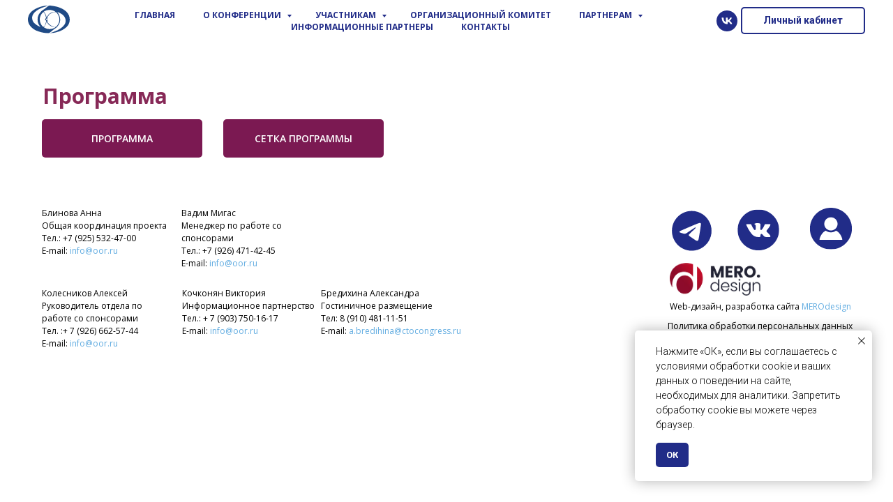

--- FILE ---
content_type: text/html; charset=UTF-8
request_url: https://retina-congress.ru/program2
body_size: 16118
content:
<!DOCTYPE html> <html> <head> <meta charset="utf-8" /> <meta http-equiv="Content-Type" content="text/html; charset=utf-8" /> <meta name="viewport" content="width=device-width, initial-scale=1.0" /> <!--metatextblock--> <title>Программа 2024</title> <meta property="og:url" content="https://retina-congress.ru/program2" /> <meta property="og:title" content="Программа 2024" /> <meta property="og:description" content="" /> <meta property="og:type" content="website" /> <link rel="canonical" href="https://retina-congress.ru/program2"> <!--/metatextblock--> <meta name="format-detection" content="telephone=no" /> <meta http-equiv="x-dns-prefetch-control" content="on"> <link rel="dns-prefetch" href="https://ws.tildacdn.com"> <link rel="dns-prefetch" href="https://static.tildacdn.com"> <link rel="shortcut icon" href="https://static.tildacdn.com/tild3164-3061-4638-a331-333938383538/favicon.ico" type="image/x-icon" /> <!-- Assets --> <script src="https://neo.tildacdn.com/js/tilda-fallback-1.0.min.js" async charset="utf-8"></script> <link rel="stylesheet" href="https://static.tildacdn.com/css/tilda-grid-3.0.min.css" type="text/css" media="all" onerror="this.loaderr='y';"/> <link rel="stylesheet" href="https://static.tildacdn.com/ws/project446315/tilda-blocks-page45724955.min.css?t=1768479886" type="text/css" media="all" onerror="this.loaderr='y';" /> <link rel="preconnect" href="https://fonts.gstatic.com"> <link href="https://fonts.googleapis.com/css2?family=Roboto:wght@300;400;500;700&family=Open+Sans:wght@300..800&subset=latin,cyrillic" rel="stylesheet"> <link rel="stylesheet" href="https://static.tildacdn.com/css/tilda-animation-2.0.min.css" type="text/css" media="all" onerror="this.loaderr='y';" /> <link rel="stylesheet" href="https://static.tildacdn.com/css/tilda-menu-widgeticons-1.0.min.css" type="text/css" media="all" onerror="this.loaderr='y';" /> <script nomodule src="https://static.tildacdn.com/js/tilda-polyfill-1.0.min.js" charset="utf-8"></script> <script type="text/javascript">function t_onReady(func) {if(document.readyState!='loading') {func();} else {document.addEventListener('DOMContentLoaded',func);}}
function t_onFuncLoad(funcName,okFunc,time) {if(typeof window[funcName]==='function') {okFunc();} else {setTimeout(function() {t_onFuncLoad(funcName,okFunc,time);},(time||100));}}function t_throttle(fn,threshhold,scope) {return function() {fn.apply(scope||this,arguments);};}function t396_initialScale(t){var e=document.getElementById("rec"+t);if(e){var i=e.querySelector(".t396__artboard");if(i){window.tn_scale_initial_window_width||(window.tn_scale_initial_window_width=document.documentElement.clientWidth);var a=window.tn_scale_initial_window_width,r=[],n,l=i.getAttribute("data-artboard-screens");if(l){l=l.split(",");for(var o=0;o<l.length;o++)r[o]=parseInt(l[o],10)}else r=[320,480,640,960,1200];for(var o=0;o<r.length;o++){var d=r[o];a>=d&&(n=d)}var _="edit"===window.allrecords.getAttribute("data-tilda-mode"),c="center"===t396_getFieldValue(i,"valign",n,r),s="grid"===t396_getFieldValue(i,"upscale",n,r),w=t396_getFieldValue(i,"height_vh",n,r),g=t396_getFieldValue(i,"height",n,r),u=!!window.opr&&!!window.opr.addons||!!window.opera||-1!==navigator.userAgent.indexOf(" OPR/");if(!_&&c&&!s&&!w&&g&&!u){var h=parseFloat((a/n).toFixed(3)),f=[i,i.querySelector(".t396__carrier"),i.querySelector(".t396__filter")],v=Math.floor(parseInt(g,10)*h)+"px",p;i.style.setProperty("--initial-scale-height",v);for(var o=0;o<f.length;o++)f[o].style.setProperty("height","var(--initial-scale-height)");t396_scaleInitial__getElementsToScale(i).forEach((function(t){t.style.zoom=h}))}}}}function t396_scaleInitial__getElementsToScale(t){return t?Array.prototype.slice.call(t.children).filter((function(t){return t&&(t.classList.contains("t396__elem")||t.classList.contains("t396__group"))})):[]}function t396_getFieldValue(t,e,i,a){var r,n=a[a.length-1];if(!(r=i===n?t.getAttribute("data-artboard-"+e):t.getAttribute("data-artboard-"+e+"-res-"+i)))for(var l=0;l<a.length;l++){var o=a[l];if(!(o<=i)&&(r=o===n?t.getAttribute("data-artboard-"+e):t.getAttribute("data-artboard-"+e+"-res-"+o)))break}return r}window.TN_SCALE_INITIAL_VER="1.0",window.tn_scale_initial_window_width=null;</script> <script src="https://static.tildacdn.com/js/jquery-1.10.2.min.js" charset="utf-8" onerror="this.loaderr='y';"></script> <script src="https://static.tildacdn.com/js/tilda-scripts-3.0.min.js" charset="utf-8" defer onerror="this.loaderr='y';"></script> <script src="https://static.tildacdn.com/ws/project446315/tilda-blocks-page45724955.min.js?t=1768479886" charset="utf-8" async onerror="this.loaderr='y';"></script> <script src="https://static.tildacdn.com/js/tilda-lazyload-1.0.min.js" charset="utf-8" async onerror="this.loaderr='y';"></script> <script src="https://static.tildacdn.com/js/tilda-animation-2.0.min.js" charset="utf-8" async onerror="this.loaderr='y';"></script> <script src="https://static.tildacdn.com/js/tilda-zero-1.1.min.js" charset="utf-8" async onerror="this.loaderr='y';"></script> <script src="https://static.tildacdn.com/js/tilda-menu-1.0.min.js" charset="utf-8" async onerror="this.loaderr='y';"></script> <script src="https://static.tildacdn.com/js/tilda-menu-widgeticons-1.0.min.js" charset="utf-8" async onerror="this.loaderr='y';"></script> <script src="https://static.tildacdn.com/js/tilda-submenublocks-1.0.min.js" charset="utf-8" async onerror="this.loaderr='y';"></script> <script src="https://static.tildacdn.com/js/tilda-zero-scale-1.0.min.js" charset="utf-8" async onerror="this.loaderr='y';"></script> <script src="https://static.tildacdn.com/js/tilda-skiplink-1.0.min.js" charset="utf-8" async onerror="this.loaderr='y';"></script> <script src="https://static.tildacdn.com/js/tilda-events-1.0.min.js" charset="utf-8" async onerror="this.loaderr='y';"></script> <!-- nominify begin --><script src="//code-ya.jivosite.com/widget/VPwiWyu7mZ" async></script><!-- nominify end --><script type="text/javascript">window.dataLayer=window.dataLayer||[];</script> <!-- VK Pixel Code --> <script type="text/javascript" data-tilda-cookie-type="advertising">setTimeout(function(){!function(){var t=document.createElement("script");t.type="text/javascript",t.async=!0,t.src="https://vk.com/js/api/openapi.js?161",t.onload=function(){VK.Retargeting.Init("VK-RTRG-743180-6wLOI"),VK.Retargeting.Hit()},document.head.appendChild(t)}();},2000);</script> <!-- End VK Pixel Code --> <script type="text/javascript">(function() {if((/bot|google|yandex|baidu|bing|msn|duckduckbot|teoma|slurp|crawler|spider|robot|crawling|facebook/i.test(navigator.userAgent))===false&&typeof(sessionStorage)!='undefined'&&sessionStorage.getItem('visited')!=='y'&&document.visibilityState){var style=document.createElement('style');style.type='text/css';style.innerHTML='@media screen and (min-width: 980px) {.t-records {opacity: 0;}.t-records_animated {-webkit-transition: opacity ease-in-out .2s;-moz-transition: opacity ease-in-out .2s;-o-transition: opacity ease-in-out .2s;transition: opacity ease-in-out .2s;}.t-records.t-records_visible {opacity: 1;}}';document.getElementsByTagName('head')[0].appendChild(style);function t_setvisRecs(){var alr=document.querySelectorAll('.t-records');Array.prototype.forEach.call(alr,function(el) {el.classList.add("t-records_animated");});setTimeout(function() {Array.prototype.forEach.call(alr,function(el) {el.classList.add("t-records_visible");});sessionStorage.setItem("visited","y");},400);}
document.addEventListener('DOMContentLoaded',t_setvisRecs);}})();</script></head> <body class="t-body" style="margin:0;"> <!--allrecords--> <div id="allrecords" class="t-records" data-hook="blocks-collection-content-node" data-tilda-project-id="446315" data-tilda-page-id="45724955" data-tilda-page-alias="program2" data-tilda-formskey="2c35179ffb1adfc4102207393fa9f2cf" data-tilda-lazy="yes" data-tilda-root-zone="com" data-tilda-project-headcode="yes" data-tilda-project-country="RU"> <!--header--> <header id="t-header" class="t-records" data-hook="blocks-collection-content-node" data-tilda-project-id="446315" data-tilda-page-id="7854374" data-tilda-formskey="2c35179ffb1adfc4102207393fa9f2cf" data-tilda-lazy="yes" data-tilda-root-zone="com" data-tilda-project-headcode="yes" data-tilda-project-country="RU"> <div id="rec399391542" class="r t-rec t-rec_pb_0 t-screenmin-980px" style="padding-bottom:0px; " data-animationappear="off" data-record-type="257" data-screen-min="980px"> <!-- T228 --> <div id="nav399391542marker"></div> <div id="nav399391542" class="t228 t228__positionfixed " style="background-color: rgba(255,255,255,1); height:60px; " data-bgcolor-hex="#ffffff" data-bgcolor-rgba="rgba(255,255,255,1)" data-navmarker="nav399391542marker" data-appearoffset="" data-bgopacity-two="" data-menushadow="" data-menushadow-css="" data-bgopacity="1" data-menu-items-align="" data-menu="yes"> <div class="t228__maincontainer " style="height:60px;"> <div class="t228__padding40px"></div> <div class="t228__leftside"> <div class="t228__leftcontainer"> <a href="http://retina-congress.ru/" class="t228__imgwrapper"> <img class="t228__imglogo t228__imglogomobile"
src="https://static.tildacdn.com/tild6337-6566-4262-b938-366664386233/Untitled-1.svg"
imgfield="img"
style="max-width: 60px; width: 60px; min-width: 60px; height: auto; display: block;"
alt=""> </a> </div> </div> <div class="t228__centerside "> <nav class="t228__centercontainer"> <ul role="list" class="t228__list t-menu__list"> <li class="t228__list_item"
style="padding:0 20px 0 0;"> <a class="t-menu__link-item"
href="https://retina-congress.ru" data-menu-submenu-hook="" data-menu-item-number="1">
Главная
</a> </li> <li class="t228__list_item"
style="padding:0 20px;"> <a class="t-menu__link-item"
href="#about" data-menu-submenu-hook="" data-menu-item-number="2">
О конференции
</a> </li> <li class="t228__list_item"
style="padding:0 20px;"> <a class="t-menu__link-item"
href="#participants" data-menu-submenu-hook="" data-menu-item-number="3">
Участникам
</a> </li> <li class="t228__list_item"
style="padding:0 20px;"> <a class="t-menu__link-item"
href="https://retina-congress.ru/orgcom26" data-menu-submenu-hook="" data-menu-item-number="4">
Организационный комитет
</a> </li> <li class="t228__list_item"
style="padding:0 20px;"> <a class="t-menu__link-item"
href="#partners" data-menu-submenu-hook="" data-menu-item-number="5">
Партнерам
</a> </li> <li class="t228__list_item"
style="padding:0 20px;"> <a class="t-menu__link-item"
href="https://retina-congress.ru/infopartners2026" data-menu-submenu-hook="" data-menu-item-number="6">
Информационные партнеры
</a> </li> <li class="t228__list_item"
style="padding:0 0 0 20px;"> <a class="t-menu__link-item"
href="https://retina-congress.ru/contacts" data-menu-submenu-hook="" data-menu-item-number="7">
Контакты
</a> </li> </ul> </nav> </div> <div class="t228__rightside"> <div class="t228__rightcontainer"> <div class="t-sociallinks"> <ul role="list" class="t-sociallinks__wrapper" aria-label="Соц. сети"> <!-- new soclinks --><li class="t-sociallinks__item t-sociallinks__item_vk"><a href="https://vk.com/oftalmologiru" target="_blank" rel="nofollow" aria-label="vk" style="width: 30px; height: 30px;"><svg class="t-sociallinks__svg" role="presentation" width=30px height=30px viewBox="0 0 100 100" fill="none"
xmlns="http://www.w3.org/2000/svg"> <path fill-rule="evenodd" clip-rule="evenodd"
d="M50 100c27.614 0 50-22.386 50-50S77.614 0 50 0 0 22.386 0 50s22.386 50 50 50ZM25 34c.406 19.488 10.15 31.2 27.233 31.2h.968V54.05c6.278.625 11.024 5.216 12.93 11.15H75c-2.436-8.87-8.838-13.773-12.836-15.647C66.162 47.242 71.783 41.62 73.126 34h-8.058c-1.749 6.184-6.932 11.805-11.867 12.336V34h-8.057v21.611C40.147 54.362 33.838 48.304 33.556 34H25Z"
fill="#212c88" /> </svg></a></li><!-- /new soclinks --> </ul> </div> <div class="t228__right_buttons"> <div class="t228__right_buttons_wrap"> <div class="t228__right_buttons_but"> <a
class="t-btn t-btnflex t-btnflex_type_button t-btnflex_sm"
href="https://reg.oor.ru/events?lang=ru"
target="_blank"><span class="t-btnflex__text">Личный кабинет</span> <style>#rec399391542 .t-btnflex.t-btnflex_type_button {color:#212c88;border-style:solid !important;border-color:#212c88 !important;--border-width:2px;border-radius:5px;box-shadow:none !important;transition-duration:0.2s;transition-property:background-color,color,border-color,box-shadow,opacity,transform,gap;transition-timing-function:ease-in-out;}@media (hover:hover) {#rec399391542 .t-btnflex.t-btnflex_type_button:not(.t-animate_no-hover):hover {color:#ffffff !important;border-color:#61ace1 !important;background-color:#61ace1 !important;}#rec399391542 .t-btnflex.t-btnflex_type_button:not(.t-animate_no-hover):focus-visible {color:#ffffff !important;border-color:#61ace1 !important;background-color:#61ace1 !important;}}</style></a> </div> </div> </div> </div> </div> <div class="t228__padding40px"> </div> </div> </div> <style>@media screen and (max-width:980px){#rec399391542 .t228__leftcontainer{padding:20px;}#rec399391542 .t228__imglogo{padding:20px 0;}#rec399391542 .t228{position:static;}}</style> <script>window.addEventListener('load',function() {t_onFuncLoad('t228_setWidth',function() {t228_setWidth('399391542');});});window.addEventListener('resize',t_throttle(function() {t_onFuncLoad('t228_setWidth',function() {t228_setWidth('399391542');});t_onFuncLoad('t_menu__setBGcolor',function() {t_menu__setBGcolor('399391542','.t228');});}));t_onReady(function() {t_onFuncLoad('t_menu__highlightActiveLinks',function() {t_menu__highlightActiveLinks('.t228__list_item a');});t_onFuncLoad('t_menu__findAnchorLinks',function() {t_menu__findAnchorLinks('399391542','.t228__list_item a');});t_onFuncLoad('t228__init',function() {t228__init('399391542');});t_onFuncLoad('t_menu__setBGcolor',function() {t_menu__setBGcolor('399391542','.t228');});t_onFuncLoad('t_menu__interactFromKeyboard',function() {t_menu__interactFromKeyboard('399391542');});t_onFuncLoad('t228_setWidth',function() {t228_setWidth('399391542');});});</script> <style>#rec399391542 .t-menu__link-item{-webkit-transition:color 0.3s ease-in-out,opacity 0.3s ease-in-out;transition:color 0.3s ease-in-out,opacity 0.3s ease-in-out;}#rec399391542 .t-menu__link-item.t-active:not(.t978__menu-link){color:#61ace1 !important;}#rec399391542 .t-menu__link-item:not(.t-active):not(.tooltipstered):hover{color:#1f4b85 !important;}#rec399391542 .t-menu__link-item:not(.t-active):not(.tooltipstered):focus-visible{color:#1f4b85 !important;}@supports (overflow:-webkit-marquee) and (justify-content:inherit){#rec399391542 .t-menu__link-item,#rec399391542 .t-menu__link-item.t-active{opacity:1 !important;}}</style> <style> #rec399391542 a.t-menu__link-item{font-size:12px;color:#212c88;font-family:'Open Sans';font-weight:700;text-transform:uppercase;}#rec399391542 .t228__right_langs_lang a{font-size:12px;color:#212c88;font-family:'Open Sans';font-weight:700;text-transform:uppercase;}</style> </div> <div id="rec137026340" class="r t-rec t-screenmax-980px" style=" " data-animationappear="off" data-record-type="327" data-screen-max="980px"> <!-- T282 --> <div id="nav137026340marker"></div> <div id="nav137026340" class="t282 " data-menu="yes" data-appearoffset=""> <div class="t282__container t282__closed t282__positionfixed" style=""> <div class="t282__container__bg" style="background-color: rgba(255,255,255,1);" data-bgcolor-hex="#ffffff" data-bgcolor-rgba="rgba(255,255,255,1)" data-navmarker="nav137026340marker" data-appearoffset="" data-bgopacity="1" data-menushadow="" data-menushadow-css=""></div> <div class="t282__container__bg_opened" style="background-color:#ffffff;"></div> <div class="t282__menu__content "> <div class="t282__logo__container" style="min-height:60px;"> <div class="t282__logo__content"> <a class="t282__logo" href="http://retina-congress.ru/"> <img class="t282__logo__img"
src="https://static.tildacdn.com/tild3765-6535-4134-a238-336466326562/Untitled-1.svg"
style="height: 40px;"
imgfield="img"
alt=""> </a> </div> </div> <button type="button"
class="t-menuburger t-menuburger_first "
aria-label="Навигационное меню"
aria-expanded="false"> <span style="background-color:#212c88;"></span> <span style="background-color:#212c88;"></span> <span style="background-color:#212c88;"></span> <span style="background-color:#212c88;"></span> </button> <script>function t_menuburger_init(recid) {var rec=document.querySelector('#rec' + recid);if(!rec) return;var burger=rec.querySelector('.t-menuburger');if(!burger) return;var isSecondStyle=burger.classList.contains('t-menuburger_second');if(isSecondStyle&&!window.isMobile&&!('ontouchend' in document)) {burger.addEventListener('mouseenter',function() {if(burger.classList.contains('t-menuburger-opened')) return;burger.classList.remove('t-menuburger-unhovered');burger.classList.add('t-menuburger-hovered');});burger.addEventListener('mouseleave',function() {if(burger.classList.contains('t-menuburger-opened')) return;burger.classList.remove('t-menuburger-hovered');burger.classList.add('t-menuburger-unhovered');setTimeout(function() {burger.classList.remove('t-menuburger-unhovered');},300);});}
burger.addEventListener('click',function() {if(!burger.closest('.tmenu-mobile')&&!burger.closest('.t450__burger_container')&&!burger.closest('.t466__container')&&!burger.closest('.t204__burger')&&!burger.closest('.t199__js__menu-toggler')) {burger.classList.toggle('t-menuburger-opened');burger.classList.remove('t-menuburger-unhovered');}});var menu=rec.querySelector('[data-menu="yes"]');if(!menu) return;var menuLinks=menu.querySelectorAll('.t-menu__link-item');var submenuClassList=['t978__menu-link_hook','t978__tm-link','t966__tm-link','t794__tm-link','t-menusub__target-link'];Array.prototype.forEach.call(menuLinks,function(link) {link.addEventListener('click',function() {var isSubmenuHook=submenuClassList.some(function(submenuClass) {return link.classList.contains(submenuClass);});if(isSubmenuHook) return;burger.classList.remove('t-menuburger-opened');});});menu.addEventListener('clickedAnchorInTooltipMenu',function() {burger.classList.remove('t-menuburger-opened');});}
t_onReady(function() {t_onFuncLoad('t_menuburger_init',function(){t_menuburger_init('137026340');});});</script> <style>.t-menuburger{position:relative;flex-shrink:0;width:28px;height:20px;padding:0;border:none;background-color:transparent;outline:none;-webkit-transform:rotate(0deg);transform:rotate(0deg);transition:transform .5s ease-in-out;cursor:pointer;z-index:999;}.t-menuburger span{display:block;position:absolute;width:100%;opacity:1;left:0;-webkit-transform:rotate(0deg);transform:rotate(0deg);transition:.25s ease-in-out;height:3px;background-color:#000;}.t-menuburger span:nth-child(1){top:0px;}.t-menuburger span:nth-child(2),.t-menuburger span:nth-child(3){top:8px;}.t-menuburger span:nth-child(4){top:16px;}.t-menuburger__big{width:42px;height:32px;}.t-menuburger__big span{height:5px;}.t-menuburger__big span:nth-child(2),.t-menuburger__big span:nth-child(3){top:13px;}.t-menuburger__big span:nth-child(4){top:26px;}.t-menuburger__small{width:22px;height:14px;}.t-menuburger__small span{height:2px;}.t-menuburger__small span:nth-child(2),.t-menuburger__small span:nth-child(3){top:6px;}.t-menuburger__small span:nth-child(4){top:12px;}.t-menuburger-opened span:nth-child(1){top:8px;width:0%;left:50%;}.t-menuburger-opened span:nth-child(2){-webkit-transform:rotate(45deg);transform:rotate(45deg);}.t-menuburger-opened span:nth-child(3){-webkit-transform:rotate(-45deg);transform:rotate(-45deg);}.t-menuburger-opened span:nth-child(4){top:8px;width:0%;left:50%;}.t-menuburger-opened.t-menuburger__big span:nth-child(1){top:6px;}.t-menuburger-opened.t-menuburger__big span:nth-child(4){top:18px;}.t-menuburger-opened.t-menuburger__small span:nth-child(1),.t-menuburger-opened.t-menuburger__small span:nth-child(4){top:6px;}@media (hover),(min-width:0\0){.t-menuburger_first:hover span:nth-child(1){transform:translateY(1px);}.t-menuburger_first:hover span:nth-child(4){transform:translateY(-1px);}.t-menuburger_first.t-menuburger__big:hover span:nth-child(1){transform:translateY(3px);}.t-menuburger_first.t-menuburger__big:hover span:nth-child(4){transform:translateY(-3px);}}.t-menuburger_second span:nth-child(2),.t-menuburger_second span:nth-child(3){width:80%;left:20%;right:0;}@media (hover),(min-width:0\0){.t-menuburger_second.t-menuburger-hovered span:nth-child(2),.t-menuburger_second.t-menuburger-hovered span:nth-child(3){animation:t-menuburger-anim 0.3s ease-out normal forwards;}.t-menuburger_second.t-menuburger-unhovered span:nth-child(2),.t-menuburger_second.t-menuburger-unhovered span:nth-child(3){animation:t-menuburger-anim2 0.3s ease-out normal forwards;}}.t-menuburger_second.t-menuburger-opened span:nth-child(2),.t-menuburger_second.t-menuburger-opened span:nth-child(3){left:0;right:0;width:100%!important;}.t-menuburger_third span:nth-child(4){width:70%;left:unset;right:0;}@media (hover),(min-width:0\0){.t-menuburger_third:not(.t-menuburger-opened):hover span:nth-child(4){width:100%;}}.t-menuburger_third.t-menuburger-opened span:nth-child(4){width:0!important;right:50%;}.t-menuburger_fourth{height:12px;}.t-menuburger_fourth.t-menuburger__small{height:8px;}.t-menuburger_fourth.t-menuburger__big{height:18px;}.t-menuburger_fourth span:nth-child(2),.t-menuburger_fourth span:nth-child(3){top:4px;opacity:0;}.t-menuburger_fourth span:nth-child(4){top:8px;}.t-menuburger_fourth.t-menuburger__small span:nth-child(2),.t-menuburger_fourth.t-menuburger__small span:nth-child(3){top:3px;}.t-menuburger_fourth.t-menuburger__small span:nth-child(4){top:6px;}.t-menuburger_fourth.t-menuburger__small span:nth-child(2),.t-menuburger_fourth.t-menuburger__small span:nth-child(3){top:3px;}.t-menuburger_fourth.t-menuburger__small span:nth-child(4){top:6px;}.t-menuburger_fourth.t-menuburger__big span:nth-child(2),.t-menuburger_fourth.t-menuburger__big span:nth-child(3){top:6px;}.t-menuburger_fourth.t-menuburger__big span:nth-child(4){top:12px;}@media (hover),(min-width:0\0){.t-menuburger_fourth:not(.t-menuburger-opened):hover span:nth-child(1){transform:translateY(1px);}.t-menuburger_fourth:not(.t-menuburger-opened):hover span:nth-child(4){transform:translateY(-1px);}.t-menuburger_fourth.t-menuburger__big:not(.t-menuburger-opened):hover span:nth-child(1){transform:translateY(3px);}.t-menuburger_fourth.t-menuburger__big:not(.t-menuburger-opened):hover span:nth-child(4){transform:translateY(-3px);}}.t-menuburger_fourth.t-menuburger-opened span:nth-child(1),.t-menuburger_fourth.t-menuburger-opened span:nth-child(4){top:4px;}.t-menuburger_fourth.t-menuburger-opened span:nth-child(2),.t-menuburger_fourth.t-menuburger-opened span:nth-child(3){opacity:1;}@keyframes t-menuburger-anim{0%{width:80%;left:20%;right:0;}50%{width:100%;left:0;right:0;}100%{width:80%;left:0;right:20%;}}@keyframes t-menuburger-anim2{0%{width:80%;left:0;}50%{width:100%;right:0;left:0;}100%{width:80%;left:20%;right:0;}}</style> </div> </div> <div class="t282__menu__container t282__closed"> <div class="t282__menu__wrapper" style="background-color:#ffffff;"> <div class="t282__menu"> <nav> <ul role="list" class="t282__menu__items t-menu__list"> <li class="t282__menu__item"> <a class="t282__menu__link t-heading t-heading_md t-menu__link-item"
href="https://retina-congress.ru" data-menu-submenu-hook="">
Главная
</a> </li> <li class="t282__menu__item"> <a class="t282__menu__link t-heading t-heading_md t-menu__link-item"
href="#about" data-menu-submenu-hook="">
О конференции
</a> </li> <li class="t282__menu__item"> <a class="t282__menu__link t-heading t-heading_md t-menu__link-item"
href="#participants" data-menu-submenu-hook="">
Участникам
</a> </li> <li class="t282__menu__item"> <a class="t282__menu__link t-heading t-heading_md t-menu__link-item"
href="https://retina-congress.ru/orgcom25" data-menu-submenu-hook="">
Организационный комитет
</a> </li> <li class="t282__menu__item"> <a class="t282__menu__link t-heading t-heading_md t-menu__link-item"
href="#partners" data-menu-submenu-hook="">
Партнерам
</a> </li> <li class="t282__menu__item"> <a class="t282__menu__link t-heading t-heading_md t-menu__link-item"
href="https://retina-congress.ru/infopartners2026" data-menu-submenu-hook="">
Информационные партнеры
</a> </li> <li class="t282__menu__item"> <a class="t282__menu__link t-heading t-heading_md t-menu__link-item"
href="https://retina-congress.ru/contacts" data-menu-submenu-hook="">
Контакты
</a> </li> </ul> </nav> <div class="t-sociallinks"> <ul role="list" class="t-sociallinks__wrapper" aria-label="Соц. сети"> <!-- new soclinks --><li class="t-sociallinks__item t-sociallinks__item_vk"><a href="https://vk.com/oftalmologiru" target="_blank" rel="nofollow" aria-label="vk" style="width: 30px; height: 30px;"><svg class="t-sociallinks__svg" role="presentation" width=30px height=30px viewBox="0 0 100 100" fill="none"
xmlns="http://www.w3.org/2000/svg"> <path fill-rule="evenodd" clip-rule="evenodd"
d="M50 100c27.614 0 50-22.386 50-50S77.614 0 50 0 0 22.386 0 50s22.386 50 50 50ZM25 34c.406 19.488 10.15 31.2 27.233 31.2h.968V54.05c6.278.625 11.024 5.216 12.93 11.15H75c-2.436-8.87-8.838-13.773-12.836-15.647C66.162 47.242 71.783 41.62 73.126 34h-8.058c-1.749 6.184-6.932 11.805-11.867 12.336V34h-8.057v21.611C40.147 54.362 33.838 48.304 33.556 34H25Z"
fill="#ffffff" /> </svg></a></li><!-- /new soclinks --> </ul> </div> </div> </div> </div> <div class="t282__overlay t282__closed"></div> </div> <script>t_onReady(function() {var wrapperBlock=document.querySelector('#rec137026340 .t282');if(!wrapperBlock) return;t_onFuncLoad('t282_showMenu',function() {t282_showMenu('137026340');});t_onFuncLoad('t282_changeSize',function() {t282_changeSize('137026340');});t_onFuncLoad('t_menuWidgets__init',function() {t_menuWidgets__init('137026340');});t_onFuncLoad('t282_highlight',function() {t282_highlight();});});t_onFuncLoad('t282_changeSize',function() {window.addEventListener('resize',t_throttle(function() {t282_changeSize('137026340');}));});</script> <style>#rec137026340 .t-menu__link-item{-webkit-transition:color 0.3s ease-in-out,opacity 0.3s ease-in-out;transition:color 0.3s ease-in-out,opacity 0.3s ease-in-out;}#rec137026340 .t-menu__link-item.t-active:not(.t978__menu-link){color:#61ace1 !important;}#rec137026340 .t-menu__link-item:not(.t-active):not(.tooltipstered):hover{color:#1f4b85 !important;}#rec137026340 .t-menu__link-item:not(.t-active):not(.tooltipstered):focus-visible{color:#1f4b85 !important;}@supports (overflow:-webkit-marquee) and (justify-content:inherit){#rec137026340 .t-menu__link-item,#rec137026340 .t-menu__link-item.t-active{opacity:1 !important;}}</style> <style> #rec137026340 .t282__logo{font-size:19px;color:#000000;font-weight:400;text-transform:uppercase;letter-spacing:1px;}</style> <style> #rec137026340 .t282__logo__content .t-title{font-size:19px;color:#000000;font-weight:400;text-transform:uppercase;letter-spacing:1px;}#rec137026340 a.t282__menu__link{font-size:14px;color:#212c88;font-family:'Open Sans';font-weight:600;text-transform:uppercase;}#rec137026340 .t282__descr{font-size:20px;color:#000000;}#rec137026340 .t282__lang a{font-size:20px;color:#000000;}</style> </div> <div id="rec137020036" class="r t-rec" style=" " data-animationappear="off" data-record-type="794"> <!-- T794 --> <div class="t794" data-tooltip-hook="#about" data-tooltip-margin="10px" data-add-arrow="on"> <div class="t794__tooltip-menu"> <div class="t794__tooltip-menu-corner"></div> <div class="t794__content"> <ul class="t794__list" role="menu" aria-label=""> <li class="t794__list_item t-submenublocks__item t-name t-name_xs"> <a class="t794__typo t794__typo_137020036 t794__link t-name t-name_xs"
role="menuitem"
href="/#rec838817198"
style="color:#212c88;font-size:13px;font-weight:600;font-family:'Open Sans';" data-menu-item-number="1">О конференции</a> </li> <li class="t794__list_item t-submenublocks__item t-name t-name_xs"> <a class="t794__typo t794__typo_137020036 t794__link t-name t-name_xs"
role="menuitem"
href="https://retina-congress.ru/organizers2025"
style="color:#212c88;font-size:13px;font-weight:600;font-family:'Open Sans';" data-menu-item-number="2">Организаторы</a> </li> <li class="t794__list_item t-submenublocks__item t-name t-name_xs"> <a class="t794__typo t794__typo_137020036 t794__link t-name t-name_xs"
role="menuitem"
href="https://retina-congress.ru/conference2022"
style="color:#212c88;font-size:13px;font-weight:600;font-family:'Open Sans';" data-menu-item-number="3">Конференция 2022</a> </li> <li class="t794__list_item t-submenublocks__item t-name t-name_xs"> <a class="t794__typo t794__typo_137020036 t794__link t-name t-name_xs"
role="menuitem"
href="https://retina-congress.ru/6april"
style="color:#212c88;font-size:13px;font-weight:600;font-family:'Open Sans';" data-menu-item-number="4">Конференция 2023</a> </li> <li class="t794__list_item t-submenublocks__item t-name t-name_xs"> <a class="t794__typo t794__typo_137020036 t794__link t-name t-name_xs"
role="menuitem"
href="https://retina-congress.ru/conf2024"
style="color:#212c88;font-size:13px;font-weight:600;font-family:'Open Sans';" data-menu-item-number="5">Конференция 2024</a> </li> <li class="t794__list_item t-submenublocks__item t-name t-name_xs"> <a class="t794__typo t794__typo_137020036 t794__link t-name t-name_xs"
role="menuitem"
href="https://retina-congress.ru/2025"
style="color:#212c88;font-size:13px;font-weight:600;font-family:'Open Sans';" data-menu-item-number="6">Конференция 2025</a> </li> <li class="t794__list_item t-submenublocks__item t-name t-name_xs"> <a class="t794__typo t794__typo_137020036 t794__link t-name t-name_xs"
role="menuitem"
href="/#rec813283600"
style="color:#212c88;font-size:13px;font-weight:600;font-family:'Open Sans';" data-menu-item-number="7">Тематики конференции</a> </li> <li class="t794__list_item t-submenublocks__item t-name t-name_xs"> <a class="t794__typo t794__typo_137020036 t794__link t-name t-name_xs"
role="menuitem"
href="https://retina-congress.ru/faq-questions"
style="color:#212c88;font-size:13px;font-weight:600;font-family:'Open Sans';" data-menu-item-number="8">FAQ</a> </li> </ul> </div> </div> </div> <script>t_onReady(function() {t_onFuncLoad('t794_init',function() {t794_init('137020036');});});</script> <style>#rec137020036 .t794__tooltip-menu,a[data-tooltip-menu-id="137020036"] + .t794__tooltip-menu{background-color:#ffffff;text-align:center;max-width:350px;border:2px solid #212c88;}#rec137020036 .t794__content{background-color:#ffffff;}#rec137020036 .t794__tooltip-menu-corner{background-color:#ffffff;top:-8.5px;border-color:#212c88;border-width:2px;border-style:solid;}@media screen and (max-width:980px){a[data-tooltip-menu-id="137020036"] + .t794__tooltip-menu{max-width:100%;}}</style> <style>#rec137020036 .t794__typo.t-active,a[data-tooltip-menu-id="137020036"] + .t794__tooltip-menu .t794__typo.t-active{color:#61ace1 !important;}</style> <style>#rec137020036 .t794__typo:not(.t-active):hover{color:#1f4b85 !important;}</style> <style></style> <style>#rec137020036 .t794__tooltip-menu,a[data-tooltip-menu-id="137020036"] + .t794__tooltip-menu {box-shadow:0px 0px 20px rgba(0,0,0,0);}</style> </div> <div id="rec684363385" class="r t-rec" style=" " data-animationappear="off" data-record-type="794"> <!-- T794 --> <div class="t794" data-tooltip-hook="#program" data-tooltip-margin="10px" data-add-arrow="on"> <div class="t794__tooltip-menu"> <div class="t794__tooltip-menu-corner"></div> <div class="t794__content"> <ul class="t794__list" role="menu" aria-label=""> <li class="t794__list_item t-submenublocks__item t-name t-name_xs"> <a class="t794__typo t794__typo_684363385 t794__link t-name t-name_xs"
role="menuitem"
href="https://retina-congress.ru/infoforspeakers"
style="color:#212c88;font-size:13px;font-weight:600;font-family:'Open Sans';" data-menu-item-number="1">Информация для спикеров и председателей</a> </li> </ul> </div> </div> </div> <script>t_onReady(function() {t_onFuncLoad('t794_init',function() {t794_init('684363385');});});</script> <style>#rec684363385 .t794__tooltip-menu,a[data-tooltip-menu-id="684363385"] + .t794__tooltip-menu{background-color:#ffffff;text-align:center;max-width:350px;border:2px solid #212c88;}#rec684363385 .t794__content{background-color:#ffffff;}#rec684363385 .t794__tooltip-menu-corner{background-color:#ffffff;top:-8.5px;border-color:#212c88;border-width:2px;border-style:solid;}@media screen and (max-width:980px){a[data-tooltip-menu-id="684363385"] + .t794__tooltip-menu{max-width:100%;}}</style> <style>#rec684363385 .t794__typo.t-active,a[data-tooltip-menu-id="684363385"] + .t794__tooltip-menu .t794__typo.t-active{color:#61ace1 !important;}</style> <style>#rec684363385 .t794__typo:not(.t-active):hover{color:#1f4b85 !important;}</style> <style></style> <style>#rec684363385 .t794__tooltip-menu,a[data-tooltip-menu-id="684363385"] + .t794__tooltip-menu {box-shadow:0px 0px 20px rgba(0,0,0,0);}</style> </div> <div id="rec831568221" class="r t-rec" style=" " data-animationappear="off" data-record-type="794"> <!-- T794 --> <div class="t794" data-tooltip-hook="#participants" data-tooltip-margin="10px" data-add-arrow="on"> <div class="t794__tooltip-menu"> <div class="t794__tooltip-menu-corner"></div> <div class="t794__content"> <ul class="t794__list" role="menu" aria-label=""> <li class="t794__list_item t-submenublocks__item t-name t-name_xs"> <a class="t794__typo t794__typo_831568221 t794__link t-name t-name_xs"
role="menuitem"
href="https://retina-congress.ru/nmo2026"
style="color:#212c88;font-size:13px;font-weight:600;font-family:'Open Sans';" data-menu-item-number="1">НМО</a> </li> <li class="t794__list_item t-submenublocks__item t-name t-name_xs"> <a class="t794__typo t794__typo_831568221 t794__link t-name t-name_xs"
role="menuitem"
href="https://retina-congress.ru/location2026"
style="color:#212c88;font-size:13px;font-weight:600;font-family:'Open Sans';" data-menu-item-number="2">Место проведения</a> </li> <li class="t794__list_item t-submenublocks__item t-name t-name_xs"> <a class="t794__typo t794__typo_831568221 t794__link t-name t-name_xs"
role="menuitem"
href="https://retina-congress.ru/uslovia2026"
style="color:#212c88;font-size:13px;font-weight:600;font-family:'Open Sans';" data-menu-item-number="3">Условия участия</a> </li> <li class="t794__list_item t-submenublocks__item t-name t-name_xs"> <a class="t794__typo t794__typo_831568221 t794__link t-name t-name_xs"
role="menuitem"
href="https://retina-congress.ru/materials2026"
style="color:#212c88;font-size:13px;font-weight:600;font-family:'Open Sans';" data-menu-item-number="4">Требования к подаче материалов</a> </li> </ul> </div> </div> </div> <script>t_onReady(function() {t_onFuncLoad('t794_init',function() {t794_init('831568221');});});</script> <style>#rec831568221 .t794__tooltip-menu,a[data-tooltip-menu-id="831568221"] + .t794__tooltip-menu{background-color:#ffffff;text-align:center;max-width:350px;border:2px solid #212c88;}#rec831568221 .t794__content{background-color:#ffffff;}#rec831568221 .t794__tooltip-menu-corner{background-color:#ffffff;top:-8.5px;border-color:#212c88;border-width:2px;border-style:solid;}@media screen and (max-width:980px){a[data-tooltip-menu-id="831568221"] + .t794__tooltip-menu{max-width:100%;}}</style> <style>#rec831568221 .t794__typo.t-active,a[data-tooltip-menu-id="831568221"] + .t794__tooltip-menu .t794__typo.t-active{color:#61ace1 !important;}</style> <style>#rec831568221 .t794__typo:not(.t-active):hover{color:#1f4b85 !important;}</style> <style></style> <style>#rec831568221 .t794__tooltip-menu,a[data-tooltip-menu-id="831568221"] + .t794__tooltip-menu {box-shadow:0px 0px 20px rgba(0,0,0,0);}</style> </div> <div id="rec278650329" class="r t-rec" style=" " data-animationappear="off" data-record-type="794"> <!-- T794 --> <div class="t794" data-tooltip-hook="#place" data-tooltip-margin="10px" data-add-arrow="on"> <div class="t794__tooltip-menu"> <div class="t794__tooltip-menu-corner"></div> <div class="t794__content"> <ul class="t794__list" role="menu" aria-label=""> <li class="t794__list_item t-submenublocks__item t-name t-name_xs"> <a class="t794__typo t794__typo_278650329 t794__link t-name t-name_xs"
role="menuitem"
href="https://retina-congress.ru/place2024"
style="color:#212c88;font-size:13px;font-weight:600;font-family:'Open Sans';" data-menu-item-number="1">Место проведения</a> </li> </ul> </div> </div> </div> <script>t_onReady(function() {t_onFuncLoad('t794_init',function() {t794_init('278650329');});});</script> <style>#rec278650329 .t794__tooltip-menu,a[data-tooltip-menu-id="278650329"] + .t794__tooltip-menu{background-color:#ffffff;text-align:center;max-width:350px;border:2px solid #212c88;}#rec278650329 .t794__content{background-color:#ffffff;}#rec278650329 .t794__tooltip-menu-corner{background-color:#ffffff;top:-8.5px;border-color:#212c88;border-width:2px;border-style:solid;}@media screen and (max-width:980px){a[data-tooltip-menu-id="278650329"] + .t794__tooltip-menu{max-width:100%;}}</style> <style>#rec278650329 .t794__typo.t-active,a[data-tooltip-menu-id="278650329"] + .t794__tooltip-menu .t794__typo.t-active{color:#61ace1 !important;}</style> <style>#rec278650329 .t794__typo:not(.t-active):hover{color:#1f4b85 !important;}</style> <style></style> <style>#rec278650329 .t794__tooltip-menu,a[data-tooltip-menu-id="278650329"] + .t794__tooltip-menu {box-shadow:0px 0px 20px rgba(0,0,0,0);}</style> </div> <div id="rec286929303" class="r t-rec" style=" " data-animationappear="off" data-record-type="794"> <!-- T794 --> <div class="t794" data-tooltip-hook="#partners" data-tooltip-margin="10px" data-add-arrow="on"> <div class="t794__tooltip-menu"> <div class="t794__tooltip-menu-corner"></div> <div class="t794__content"> <ul class="t794__list" role="menu" aria-label=""> <li class="t794__list_item t-submenublocks__item t-name t-name_xs"> <a class="t794__typo t794__typo_286929303 t794__link t-name t-name_xs"
role="menuitem"
href="https://retina-congress.ru/for_sponsors"
style="color:#212c88;font-size:13px;font-weight:600;font-family:'Open Sans';" data-menu-item-number="1">Возможности для спонсоров и экспонентов</a> </li> </ul> </div> </div> </div> <script>t_onReady(function() {t_onFuncLoad('t794_init',function() {t794_init('286929303');});});</script> <style>#rec286929303 .t794__tooltip-menu,a[data-tooltip-menu-id="286929303"] + .t794__tooltip-menu{background-color:#ffffff;text-align:center;max-width:350px;border:2px solid #212c88;}#rec286929303 .t794__content{background-color:#ffffff;}#rec286929303 .t794__tooltip-menu-corner{background-color:#ffffff;top:-8.5px;border-color:#212c88;border-width:2px;border-style:solid;}@media screen and (max-width:980px){a[data-tooltip-menu-id="286929303"] + .t794__tooltip-menu{max-width:100%;}}</style> <style>#rec286929303 .t794__typo.t-active,a[data-tooltip-menu-id="286929303"] + .t794__tooltip-menu .t794__typo.t-active{color:#61ace1 !important;}</style> <style>#rec286929303 .t794__typo:not(.t-active):hover{color:#1f4b85 !important;}</style> <style></style> <style>#rec286929303 .t794__tooltip-menu,a[data-tooltip-menu-id="286929303"] + .t794__tooltip-menu {box-shadow:0px 0px 20px rgba(0,0,0,0);}</style> </div> <div id="rec401932629" class="r t-rec" style=" " data-animationappear="off" data-record-type="794"> <!-- T794 --> <div class="t794" data-tooltip-hook="#media" data-tooltip-margin="10px" data-add-arrow="on"> <div class="t794__tooltip-menu"> <div class="t794__tooltip-menu-corner"></div> <div class="t794__content"> <ul class="t794__list" role="menu" aria-label=""> <li class="t794__list_item t-submenublocks__item t-name t-name_xs"> <a class="t794__typo t794__typo_401932629 t794__link t-name t-name_xs"
role="menuitem"
href="http://retina-congress.ru/news"
style="color:#212c88;font-size:13px;font-weight:600;font-family:'Open Sans';" data-menu-item-number="1">Новости</a> </li> </ul> </div> </div> </div> <script>t_onReady(function() {t_onFuncLoad('t794_init',function() {t794_init('401932629');});});</script> <style>#rec401932629 .t794__tooltip-menu,a[data-tooltip-menu-id="401932629"] + .t794__tooltip-menu{background-color:#ffffff;text-align:center;max-width:350px;border:2px solid #212c88;}#rec401932629 .t794__content{background-color:#ffffff;}#rec401932629 .t794__tooltip-menu-corner{background-color:#ffffff;top:-8.5px;border-color:#212c88;border-width:2px;border-style:solid;}@media screen and (max-width:980px){a[data-tooltip-menu-id="401932629"] + .t794__tooltip-menu{max-width:100%;}}</style> <style>#rec401932629 .t794__typo.t-active,a[data-tooltip-menu-id="401932629"] + .t794__tooltip-menu .t794__typo.t-active{color:#61ace1 !important;}</style> <style>#rec401932629 .t794__typo:not(.t-active):hover{color:#1f4b85 !important;}</style> <style></style> <style>#rec401932629 .t794__tooltip-menu,a[data-tooltip-menu-id="401932629"] + .t794__tooltip-menu {box-shadow:0px 0px 20px rgba(0,0,0,0);}</style> </div> </header> <!--/header--> <div id="rec722478140" class="r t-rec" style=" " data-animationappear="off" data-record-type="396"> <!-- T396 --> <style>#rec722478140 .t396__artboard {height:250px;background-color:#ffffff;}#rec722478140 .t396__filter {height:250px;}#rec722478140 .t396__carrier{height:250px;background-position:center center;background-attachment:scroll;background-size:cover;background-repeat:no-repeat;}@media screen and (max-width:1199px) {#rec722478140 .t396__artboard,#rec722478140 .t396__filter,#rec722478140 .t396__carrier {height:260px;}#rec722478140 .t396__filter {}#rec722478140 .t396__carrier {background-attachment:scroll;}}@media screen and (max-width:959px) {#rec722478140 .t396__artboard,#rec722478140 .t396__filter,#rec722478140 .t396__carrier {height:270px;}#rec722478140 .t396__filter {}#rec722478140 .t396__carrier {background-attachment:scroll;}}@media screen and (max-width:639px) {#rec722478140 .t396__artboard,#rec722478140 .t396__filter,#rec722478140 .t396__carrier {height:270px;}#rec722478140 .t396__filter {}#rec722478140 .t396__carrier {background-attachment:scroll;}}@media screen and (max-width:479px) {#rec722478140 .t396__artboard,#rec722478140 .t396__filter,#rec722478140 .t396__carrier {height:330px;}#rec722478140 .t396__filter {}#rec722478140 .t396__carrier {background-attachment:scroll;}}#rec722478140 .tn-elem[data-elem-id="1572246151295"]{color:#872957;z-index:2;top:121px;;left:calc(50% - 600px + 21px);;width:725px;height:auto;}#rec722478140 .tn-elem[data-elem-id="1572246151295"] .tn-atom{color:#872957;font-size:30px;font-family:'Open Sans',Arial,sans-serif;line-height:1.1;font-weight:700;background-position:center center;border-width:var(--t396-borderwidth,0);border-style:var(--t396-borderstyle,solid);border-color:var(--t396-bordercolor,transparent);transition:background-color var(--t396-speedhover,0s) ease-in-out,color var(--t396-speedhover,0s) ease-in-out,border-color var(--t396-speedhover,0s) ease-in-out,box-shadow var(--t396-shadowshoverspeed,0.2s) ease-in-out;text-shadow:var(--t396-shadow-text-x,0px) var(--t396-shadow-text-y,0px) var(--t396-shadow-text-blur,0px) rgba(var(--t396-shadow-text-color),var(--t396-shadow-text-opacity,100%));}@media screen and (max-width:1199px){#rec722478140 .tn-elem[data-elem-id="1572246151295"]{top:134px;;left:calc(50% - 480px + 11px);;height:auto;}}@media screen and (max-width:959px){#rec722478140 .tn-elem[data-elem-id="1572246151295"]{top:135px;;left:calc(50% - 320px + 10px);;height:auto;}}@media screen and (max-width:639px){#rec722478140 .tn-elem[data-elem-id="1572246151295"]{top:134px;;left:calc(50% - 240px + 10px);;width:490px;height:auto;}}@media screen and (max-width:479px){#rec722478140 .tn-elem[data-elem-id="1572246151295"]{top:125px;;left:calc(50% - 160px + 10px);;width:300px;height:auto;}#rec722478140 .tn-elem[data-elem-id="1572246151295"] .tn-atom{font-size:24px;background-size:cover;}}#rec722478140 .tn-elem[data-elem-id="1711026735106"]{color:#ffffff;text-align:center;z-index:3;top:171px;;left:calc(50% - 600px + 20px);;width:230px;height:55px;}#rec722478140 .tn-elem[data-elem-id="1711026735106"] .tn-atom{color:#ffffff;font-size:14px;font-family:'Open Sans',Arial,sans-serif;line-height:1.55;font-weight:600;border-radius:5px;background-color:var(--t396-bgcolor-color,transparent);background-position:center center;--t396-borderwidth:1px;--t396-speedhover:0.5s;transition:background-color var(--t396-speedhover,0s) ease-in-out,color var(--t396-speedhover,0s) ease-in-out,border-color var(--t396-speedhover,0s) ease-in-out,box-shadow var(--t396-shadowshoverspeed,0.2s) ease-in-out;position:relative;z-index:1;background-image:var(--t396-bgcolor-image,none);--t396-bgcolor-color:#7b1952;--t396-bgcolor-image:none;--t396-bgcolor-hover-color:#ff6f4b;--t396-bgcolor-hover-image:none;-webkit-box-pack:center;-ms-flex-pack:center;justify-content:center;}#rec722478140 .tn-elem[data-elem-id="1711026735106"] .tn-atom::after{content:'';position:absolute;width:100%;height:100%;left:0;top:0;box-sizing:border-box;background-origin:border-box;background-clip:border-box;pointer-events:none;transition:opacity var(--t396-speedhover,0s) ease-in-out;;z-index:-1;opacity:0;background-color:var(--t396-bgcolor-hover-color,var(--t396-bgcolor-color,transparent));background-image:var(--t396-bgcolor-hover-image,var(--t396-bgcolor-image,none));}#rec722478140 .tn-elem[data-elem-id="1711026735106"] .tn-atom .tn-atom__button-text{transition:color var(--t396-speedhover,0s) ease-in-out;color:#ffffff;}#rec722478140 .tn-elem[data-elem-id="1711026735106"] .tn-atom .tn-atom__button-border::before{display:none;}#rec722478140 .tn-elem[data-elem-id="1711026735106"] .tn-atom .tn-atom__button-border::after{display:none;}@media (hover),(min-width:0\0){#rec722478140 .tn-elem[data-elem-id="1711026735106"] .tn-atom:hover::after{opacity:1;}}@media (hover),(min-width:0\0){#rec722478140 .tn-elem[data-elem-id="1711026735106"] .tn-atom:hover{color:#ffffff;}#rec722478140 .tn-elem[data-elem-id="1711026735106"] .tn-atom:hover .tn-atom__button-text{color:#ffffff;}}@media screen and (max-width:1199px){#rec722478140 .tn-elem[data-elem-id="1711026735106"]{top:180px;;left:calc(50% - 480px + 11px);;width:190px;height:55px;}#rec722478140 .tn-elem[data-elem-id="1711026735106"] .tn-atom{white-space:normal;background-size:cover;}#rec722478140 .tn-elem[data-elem-id="1711026735106"] .tn-atom .tn-atom__button-text{overflow:visible;}#rec722478140 .tn-elem[data-elem-id="1711026735106"] .tn-atom .tn-atom__button-border::before{display:none;}#rec722478140 .tn-elem[data-elem-id="1711026735106"] .tn-atom .tn-atom__button-border::after{display:none;}}@media screen and (max-width:959px){#rec722478140 .tn-elem[data-elem-id="1711026735106"]{top:180px;;left:calc(50% - 320px + 10px);;width:299px;height:55px;}#rec722478140 .tn-elem[data-elem-id="1711026735106"] .tn-atom{white-space:normal;background-size:cover;}#rec722478140 .tn-elem[data-elem-id="1711026735106"] .tn-atom .tn-atom__button-text{overflow:visible;}#rec722478140 .tn-elem[data-elem-id="1711026735106"] .tn-atom .tn-atom__button-border::before{display:none;}#rec722478140 .tn-elem[data-elem-id="1711026735106"] .tn-atom .tn-atom__button-border::after{display:none;}}@media screen and (max-width:639px){#rec722478140 .tn-elem[data-elem-id="1711026735106"]{top:184px;;left:calc(50% - 240px + 10px);;width:220px;height:50px;}#rec722478140 .tn-elem[data-elem-id="1711026735106"] .tn-atom{white-space:normal;background-size:cover;}#rec722478140 .tn-elem[data-elem-id="1711026735106"] .tn-atom .tn-atom__button-text{overflow:visible;}#rec722478140 .tn-elem[data-elem-id="1711026735106"] .tn-atom .tn-atom__button-border::before{display:none;}#rec722478140 .tn-elem[data-elem-id="1711026735106"] .tn-atom .tn-atom__button-border::after{display:none;}}@media screen and (max-width:479px){#rec722478140 .tn-elem[data-elem-id="1711026735106"]{top:167px;;left:calc(50% - 160px + 10px);;width:300px;height:50px;}#rec722478140 .tn-elem[data-elem-id="1711026735106"] .tn-atom{white-space:normal;background-size:cover;}#rec722478140 .tn-elem[data-elem-id="1711026735106"] .tn-atom .tn-atom__button-text{overflow:visible;}#rec722478140 .tn-elem[data-elem-id="1711026735106"] .tn-atom .tn-atom__button-border::before{display:none;}#rec722478140 .tn-elem[data-elem-id="1711026735106"] .tn-atom .tn-atom__button-border::after{display:none;}}#rec722478140 .tn-elem[data-elem-id="1711026809314"]{color:#ffffff;text-align:center;z-index:4;top:171px;;left:calc(50% - 600px + 280px);;width:230px;height:55px;}#rec722478140 .tn-elem[data-elem-id="1711026809314"] .tn-atom{color:#ffffff;font-size:14px;font-family:'Open Sans',Arial,sans-serif;line-height:1.55;font-weight:600;border-radius:5px;background-color:var(--t396-bgcolor-color,transparent);background-position:center center;--t396-borderwidth:1px;--t396-speedhover:0.5s;transition:background-color var(--t396-speedhover,0s) ease-in-out,color var(--t396-speedhover,0s) ease-in-out,border-color var(--t396-speedhover,0s) ease-in-out,box-shadow var(--t396-shadowshoverspeed,0.2s) ease-in-out;position:relative;z-index:1;background-image:var(--t396-bgcolor-image,none);--t396-bgcolor-color:#7b1952;--t396-bgcolor-image:none;--t396-bgcolor-hover-color:#ff6f4b;--t396-bgcolor-hover-image:none;-webkit-box-pack:center;-ms-flex-pack:center;justify-content:center;}#rec722478140 .tn-elem[data-elem-id="1711026809314"] .tn-atom::after{content:'';position:absolute;width:100%;height:100%;left:0;top:0;box-sizing:border-box;background-origin:border-box;background-clip:border-box;pointer-events:none;transition:opacity var(--t396-speedhover,0s) ease-in-out;;z-index:-1;opacity:0;background-color:var(--t396-bgcolor-hover-color,var(--t396-bgcolor-color,transparent));background-image:var(--t396-bgcolor-hover-image,var(--t396-bgcolor-image,none));}#rec722478140 .tn-elem[data-elem-id="1711026809314"] .tn-atom .tn-atom__button-text{transition:color var(--t396-speedhover,0s) ease-in-out;color:#ffffff;}#rec722478140 .tn-elem[data-elem-id="1711026809314"] .tn-atom .tn-atom__button-border::before{display:none;}#rec722478140 .tn-elem[data-elem-id="1711026809314"] .tn-atom .tn-atom__button-border::after{display:none;}@media (hover),(min-width:0\0){#rec722478140 .tn-elem[data-elem-id="1711026809314"] .tn-atom:hover::after{opacity:1;}}@media (hover),(min-width:0\0){#rec722478140 .tn-elem[data-elem-id="1711026809314"] .tn-atom:hover{color:#ffffff;}#rec722478140 .tn-elem[data-elem-id="1711026809314"] .tn-atom:hover .tn-atom__button-text{color:#ffffff;}}@media screen and (max-width:1199px){#rec722478140 .tn-elem[data-elem-id="1711026809314"]{top:182px;;left:calc(50% - 480px + 220px);;width:190px;height:55px;}#rec722478140 .tn-elem[data-elem-id="1711026809314"] .tn-atom{white-space:normal;background-size:cover;}#rec722478140 .tn-elem[data-elem-id="1711026809314"] .tn-atom .tn-atom__button-text{overflow:visible;}#rec722478140 .tn-elem[data-elem-id="1711026809314"] .tn-atom .tn-atom__button-border::before{display:none;}#rec722478140 .tn-elem[data-elem-id="1711026809314"] .tn-atom .tn-atom__button-border::after{display:none;}}@media screen and (max-width:959px){#rec722478140 .tn-elem[data-elem-id="1711026809314"]{top:180px;;left:calc(50% - 320px + 330px);;width:299px;height:55px;}#rec722478140 .tn-elem[data-elem-id="1711026809314"] .tn-atom{white-space:normal;background-size:cover;}#rec722478140 .tn-elem[data-elem-id="1711026809314"] .tn-atom .tn-atom__button-text{overflow:visible;}#rec722478140 .tn-elem[data-elem-id="1711026809314"] .tn-atom .tn-atom__button-border::before{display:none;}#rec722478140 .tn-elem[data-elem-id="1711026809314"] .tn-atom .tn-atom__button-border::after{display:none;}}@media screen and (max-width:639px){#rec722478140 .tn-elem[data-elem-id="1711026809314"]{top:183px;;left:calc(50% - 240px + 250px);;width:220px;height:50px;}#rec722478140 .tn-elem[data-elem-id="1711026809314"] .tn-atom{white-space:normal;background-size:cover;}#rec722478140 .tn-elem[data-elem-id="1711026809314"] .tn-atom .tn-atom__button-text{overflow:visible;}#rec722478140 .tn-elem[data-elem-id="1711026809314"] .tn-atom .tn-atom__button-border::before{display:none;}#rec722478140 .tn-elem[data-elem-id="1711026809314"] .tn-atom .tn-atom__button-border::after{display:none;}}@media screen and (max-width:479px){#rec722478140 .tn-elem[data-elem-id="1711026809314"]{top:231px;;left:calc(50% - 160px + 10px);;width:300px;height:50px;}#rec722478140 .tn-elem[data-elem-id="1711026809314"] .tn-atom{white-space:normal;background-size:cover;}#rec722478140 .tn-elem[data-elem-id="1711026809314"] .tn-atom .tn-atom__button-text{overflow:visible;}#rec722478140 .tn-elem[data-elem-id="1711026809314"] .tn-atom .tn-atom__button-border::before{display:none;}#rec722478140 .tn-elem[data-elem-id="1711026809314"] .tn-atom .tn-atom__button-border::after{display:none;}}</style> <div class='t396'> <div class="t396__artboard" data-artboard-recid="722478140" data-artboard-screens="320,480,640,960,1200" data-artboard-height="250" data-artboard-valign="center" data-artboard-upscale="grid" data-artboard-height-res-320="330" data-artboard-height-res-480="270" data-artboard-height-res-640="270" data-artboard-height-res-960="260"> <div class="t396__carrier" data-artboard-recid="722478140"></div> <div class="t396__filter" data-artboard-recid="722478140"></div> <div class='t396__elem tn-elem tn-elem__7224781401572246151295' data-elem-id='1572246151295' data-elem-type='text' data-field-top-value="121" data-field-left-value="21" data-field-width-value="725" data-field-axisy-value="top" data-field-axisx-value="left" data-field-container-value="grid" data-field-topunits-value="px" data-field-leftunits-value="px" data-field-heightunits-value="" data-field-widthunits-value="px" data-field-fontsize-value="30" data-field-top-res-320-value="125" data-field-left-res-320-value="10" data-field-width-res-320-value="300" data-field-fontsize-res-320-value="24" data-field-top-res-480-value="134" data-field-left-res-480-value="10" data-field-width-res-480-value="490" data-field-top-res-640-value="135" data-field-left-res-640-value="10" data-field-top-res-960-value="134" data-field-left-res-960-value="11"> <div class='tn-atom'field='tn_text_1572246151295'>Программа</div> </div> <div class='t396__elem tn-elem tn-elem__7224781401711026735106' data-elem-id='1711026735106' data-elem-type='button' data-field-top-value="171" data-field-left-value="20" data-field-height-value="55" data-field-width-value="230" data-field-axisy-value="top" data-field-axisx-value="left" data-field-container-value="grid" data-field-topunits-value="px" data-field-leftunits-value="px" data-field-heightunits-value="px" data-field-widthunits-value="px" data-field-fontsize-value="14" data-field-top-res-320-value="167" data-field-left-res-320-value="10" data-field-height-res-320-value="50" data-field-width-res-320-value="300" data-field-top-res-480-value="184" data-field-left-res-480-value="10" data-field-height-res-480-value="50" data-field-width-res-480-value="220" data-field-top-res-640-value="180" data-field-left-res-640-value="10" data-field-height-res-640-value="55" data-field-width-res-640-value="299" data-field-top-res-960-value="180" data-field-left-res-960-value="11" data-field-height-res-960-value="55" data-field-width-res-960-value="190"> <a class='tn-atom' href="https://drive.google.com/file/d/1NqB3VAEKKBCMykKcADZepyEdRUyOWn3_/view?usp=drive_link" target="_blank"> <div class='tn-atom__button-content'> <span class="tn-atom__button-text">ПРОГРАММА</span> </div> <span class="tn-atom__button-border"></span> </a> </div> <div class='t396__elem tn-elem tn-elem__7224781401711026809314' data-elem-id='1711026809314' data-elem-type='button' data-field-top-value="171" data-field-left-value="280" data-field-height-value="55" data-field-width-value="230" data-field-axisy-value="top" data-field-axisx-value="left" data-field-container-value="grid" data-field-topunits-value="px" data-field-leftunits-value="px" data-field-heightunits-value="px" data-field-widthunits-value="px" data-field-fontsize-value="14" data-field-top-res-320-value="231" data-field-left-res-320-value="10" data-field-height-res-320-value="50" data-field-width-res-320-value="300" data-field-top-res-480-value="183" data-field-left-res-480-value="250" data-field-height-res-480-value="50" data-field-width-res-480-value="220" data-field-top-res-640-value="180" data-field-left-res-640-value="330" data-field-height-res-640-value="55" data-field-width-res-640-value="299" data-field-top-res-960-value="182" data-field-left-res-960-value="220" data-field-height-res-960-value="55" data-field-width-res-960-value="190"> <a class='tn-atom' href="https://drive.google.com/file/d/1ZfI93GslmQiVk7hyvCFKX0reB5Pg4ZoA/view?usp=drive_link"> <div class='tn-atom__button-content'> <span class="tn-atom__button-text">СЕТКА ПРОГРАММЫ</span> </div> <span class="tn-atom__button-border"></span> </a> </div> </div> </div> <script>t_onReady(function() {t_onFuncLoad('t396_init',function() {t396_init('722478140');});});</script> <!-- /T396 --> </div> <!--footer--> <footer id="t-footer" class="t-records" data-hook="blocks-collection-content-node" data-tilda-project-id="446315" data-tilda-page-id="3930285" data-tilda-page-alias="podval" data-tilda-formskey="2c35179ffb1adfc4102207393fa9f2cf" data-tilda-lazy="yes" data-tilda-root-zone="com" data-tilda-project-headcode="yes" data-tilda-project-country="RU"> <div id="rec845764712" class="r t-rec" style=" " data-animationappear="off" data-record-type="657"> <!-- T657 --> <div class="t657 t657_rectangle t657_closed" data-storage-item="t657cookiename_446315" style=""> <div class="t657__wrapper t-align_left"
role="alertdialog"
aria-modal="false"
style=""> <div class="t657__text t-name t-descr_xxs" field="text">Нажмите «ОК», если вы соглашаетесь с условиями обработки cookie и ваших данных о поведении на сайте, необходимых для аналитики. Запретить обработку cookie вы можете через браузер.</div> <div
class="t-btn t-btnflex t-btnflex_type_button t-btnflex_xs t657__btn"
type="button"><span class="t-btnflex__text">ОК</span> <style>#rec845764712 .t-btnflex.t-btnflex_type_button {color:#ffffff;background-color:#212c88;--border-width:0px;border-style:none !important;border-radius:5px;box-shadow:none !important;text-transform:uppercase;transition-duration:0.2s;transition-property:background-color,color,border-color,box-shadow,opacity,transform,gap;transition-timing-function:ease-in-out;}</style></div> <button type="button" class="t657__close-button t657__icon-close" aria-label="Закрыть уведомление"> <svg role="presentation" width="10px" height="10px" viewBox="0 0 23 23" version="1.1" xmlns="http://www.w3.org/2000/svg" xmlns:xlink="http://www.w3.org/1999/xlink"> <desc>Close</desc> <g stroke="none" stroke-width="1" fill="#000" fill-rule="evenodd"> <rect transform="translate(11.313708, 11.313708) rotate(-45.000000) translate(-11.313708, -11.313708) " x="10.3137085" y="-3.6862915" width="2" height="30"></rect> <rect transform="translate(11.313708, 11.313708) rotate(-315.000000) translate(-11.313708, -11.313708) " x="10.3137085" y="-3.6862915" width="2" height="30"></rect> </g> </svg> </button> </div> </div> <script>t_onReady(function() {t_onFuncLoad('t657_init',function() {t657_init('845764712');});});</script> <style> #rec845764712 .t657__text{font-size:14px;font-weight:300;}</style> </div> <div id="rec278602361" class="r t-rec" style=" " data-animationappear="off" data-record-type="396"> <!-- T396 --> <style>#rec278602361 .t396__artboard {height:320px;background-color:#ffffff;}#rec278602361 .t396__filter {height:320px;}#rec278602361 .t396__carrier{height:320px;background-position:center center;background-attachment:scroll;background-size:cover;background-repeat:no-repeat;}@media screen and (max-width:1199px) {#rec278602361 .t396__artboard,#rec278602361 .t396__filter,#rec278602361 .t396__carrier {height:350px;}#rec278602361 .t396__filter {}#rec278602361 .t396__carrier {background-attachment:scroll;}}@media screen and (max-width:959px) {#rec278602361 .t396__artboard,#rec278602361 .t396__filter,#rec278602361 .t396__carrier {height:520px;}#rec278602361 .t396__filter {}#rec278602361 .t396__carrier {background-attachment:scroll;}}@media screen and (max-width:639px) {#rec278602361 .t396__artboard,#rec278602361 .t396__filter,#rec278602361 .t396__carrier {height:530px;}#rec278602361 .t396__filter {}#rec278602361 .t396__carrier {background-attachment:scroll;}}@media screen and (max-width:479px) {#rec278602361 .t396__artboard,#rec278602361 .t396__filter,#rec278602361 .t396__carrier {height:700px;}#rec278602361 .t396__filter {}#rec278602361 .t396__carrier {background-attachment:scroll;}}#rec278602361 .tn-elem[data-elem-id="1614693002521"]{z-index:3;top:-165px;;left:calc(50% - 600px + 920px);;width:62px;height:auto;}#rec278602361 .tn-elem[data-elem-id="1614693002521"] .tn-atom{border-radius:0px 0px 0px 0px;background-position:center center;border-width:var(--t396-borderwidth,0);border-style:var(--t396-borderstyle,solid);border-color:var(--t396-bordercolor,transparent);transition:background-color var(--t396-speedhover,0s) ease-in-out,color var(--t396-speedhover,0s) ease-in-out,border-color var(--t396-speedhover,0s) ease-in-out,box-shadow var(--t396-shadowshoverspeed,0.2s) ease-in-out;}#rec278602361 .tn-elem[data-elem-id="1614693002521"] .tn-atom__img{border-radius:0px 0px 0px 0px;object-position:center center;}@media screen and (max-width:1199px){#rec278602361 .tn-elem[data-elem-id="1614693002521"]{display:table;top:-185px;;left:calc(50% - 480px + 690px);;height:auto;}}@media screen and (max-width:959px){#rec278602361 .tn-elem[data-elem-id="1614693002521"]{display:table;top:-195px;;left:calc(50% - 320px + 370px);;height:auto;}}@media screen and (max-width:639px){#rec278602361 .tn-elem[data-elem-id="1614693002521"]{display:table;top:-130px;;left:calc(50% - 240px + 100px);;height:auto;}}@media screen and (max-width:479px){#rec278602361 .tn-elem[data-elem-id="1614693002521"]{display:table;height:auto;}}#rec278602361 .tn-elem[data-elem-id="1614693005621"]{z-index:3;top:-130px;;left:calc(50% - 600px + 1020px);;width:62px;height:auto;}#rec278602361 .tn-elem[data-elem-id="1614693005621"] .tn-atom{border-radius:0px 0px 0px 0px;background-position:center center;border-width:var(--t396-borderwidth,0);border-style:var(--t396-borderstyle,solid);border-color:var(--t396-bordercolor,transparent);transition:background-color var(--t396-speedhover,0s) ease-in-out,color var(--t396-speedhover,0s) ease-in-out,border-color var(--t396-speedhover,0s) ease-in-out,box-shadow var(--t396-shadowshoverspeed,0.2s) ease-in-out;}#rec278602361 .tn-elem[data-elem-id="1614693005621"] .tn-atom__img{border-radius:0px 0px 0px 0px;object-position:center center;}@media screen and (max-width:1199px){#rec278602361 .tn-elem[data-elem-id="1614693005621"]{display:table;top:-160px;;left:calc(50% - 480px + 790px);;height:auto;}}@media screen and (max-width:959px){#rec278602361 .tn-elem[data-elem-id="1614693005621"]{display:table;top:-140px;;left:calc(50% - 320px + 470px);;height:auto;}}@media screen and (max-width:639px){#rec278602361 .tn-elem[data-elem-id="1614693005621"]{display:table;top:-125px;;left:calc(50% - 240px + 170px);;height:auto;}}@media screen and (max-width:479px){#rec278602361 .tn-elem[data-elem-id="1614693005621"]{display:table;height:auto;}}#rec278602361 .tn-elem[data-elem-id="1614693008446"]{z-index:3;top:48px;;left:calc(50% - 600px + 1016px);;width:62px;height:auto;}#rec278602361 .tn-elem[data-elem-id="1614693008446"] .tn-atom{border-radius:0px 0px 0px 0px;background-position:center center;border-width:var(--t396-borderwidth,0);border-style:var(--t396-borderstyle,solid);border-color:var(--t396-bordercolor,transparent);transition:background-color var(--t396-speedhover,0s) ease-in-out,color var(--t396-speedhover,0s) ease-in-out,border-color var(--t396-speedhover,0s) ease-in-out,box-shadow var(--t396-shadowshoverspeed,0.2s) ease-in-out;}#rec278602361 .tn-elem[data-elem-id="1614693008446"] .tn-atom__img{border-radius:0px 0px 0px 0px;object-position:center center;}@media screen and (max-width:1199px){#rec278602361 .tn-elem[data-elem-id="1614693008446"]{display:table;top:51px;;left:calc(50% - 480px + 730px);;height:auto;}}@media screen and (max-width:959px){#rec278602361 .tn-elem[data-elem-id="1614693008446"]{display:table;top:50px;;left:calc(50% - 320px + 570px);;height:auto;}}@media screen and (max-width:639px){#rec278602361 .tn-elem[data-elem-id="1614693008446"]{display:table;top:288px;;left:calc(50% - 240px + 248px);;height:auto;}}@media screen and (max-width:479px){#rec278602361 .tn-elem[data-elem-id="1614693008446"]{display:table;top:404px;;left:calc(50% - 160px + 129px);;height:auto;}}#rec278602361 .tn-elem[data-elem-id="1614693206206"]{z-index:3;top:48px;;left:calc(50% - 600px + 1120px);;width:62px;height:auto;}#rec278602361 .tn-elem[data-elem-id="1614693206206"] .tn-atom{border-radius:0px 0px 0px 0px;background-position:center center;border-width:var(--t396-borderwidth,0);border-style:var(--t396-borderstyle,solid);border-color:var(--t396-bordercolor,transparent);transition:background-color var(--t396-speedhover,0s) ease-in-out,color var(--t396-speedhover,0s) ease-in-out,border-color var(--t396-speedhover,0s) ease-in-out,box-shadow var(--t396-shadowshoverspeed,0.2s) ease-in-out;}#rec278602361 .tn-elem[data-elem-id="1614693206206"] .tn-atom__img{border-radius:0px 0px 0px 0px;object-position:center center;}@media screen and (max-width:1199px){#rec278602361 .tn-elem[data-elem-id="1614693206206"]{display:table;top:51px;;left:calc(50% - 480px + 810px);;height:auto;}}@media screen and (max-width:959px){#rec278602361 .tn-elem[data-elem-id="1614693206206"]{display:table;top:121px;;left:calc(50% - 320px + 570px);;height:auto;}}@media screen and (max-width:639px){#rec278602361 .tn-elem[data-elem-id="1614693206206"]{display:table;top:288px;;left:calc(50% - 240px + 329px);;height:auto;}}@media screen and (max-width:479px){#rec278602361 .tn-elem[data-elem-id="1614693206206"]{display:table;top:404px;;left:calc(50% - 160px + 52px);;height:auto;}}#rec278602361 .tn-elem[data-elem-id="1674034510407"]{z-index:3;top:44px;;left:calc(50% - 600px + 916px);;width:71px;height:auto;}#rec278602361 .tn-elem[data-elem-id="1674034510407"] .tn-atom{border-radius:0px 0px 0px 0px;background-position:center center;border-width:var(--t396-borderwidth,0);border-style:var(--t396-borderstyle,solid);border-color:var(--t396-bordercolor,transparent);transition:background-color var(--t396-speedhover,0s) ease-in-out,color var(--t396-speedhover,0s) ease-in-out,border-color var(--t396-speedhover,0s) ease-in-out,box-shadow var(--t396-shadowshoverspeed,0.2s) ease-in-out;}#rec278602361 .tn-elem[data-elem-id="1674034510407"] .tn-atom__img{border-radius:0px 0px 0px 0px;object-position:center center;}@media screen and (max-width:1199px){#rec278602361 .tn-elem[data-elem-id="1674034510407"]{display:table;top:45px;;left:calc(50% - 480px + 890px);;width:74px;height:auto;}}@media screen and (max-width:959px){#rec278602361 .tn-elem[data-elem-id="1674034510407"]{display:table;top:183px;;left:calc(50% - 320px + 566px);;height:auto;}}@media screen and (max-width:639px){#rec278602361 .tn-elem[data-elem-id="1674034510407"]{display:table;top:283px;;left:calc(50% - 240px + 404px);;height:auto;}}@media screen and (max-width:479px){#rec278602361 .tn-elem[data-elem-id="1674034510407"]{display:table;top:398px;;left:calc(50% - 160px + 201px);;height:auto;}}#rec278602361 .tn-elem[data-elem-id="1706196935288"]{color:#000000;z-index:3;top:47px;;left:calc(50% - 600px + 20px);;width:260px;height:auto;}#rec278602361 .tn-elem[data-elem-id="1706196935288"] .tn-atom{vertical-align:middle;color:#000000;font-size:12px;font-family:'Open Sans',Arial,sans-serif;line-height:1.55;font-weight:400;background-position:center center;border-width:var(--t396-borderwidth,0);border-style:var(--t396-borderstyle,solid);border-color:var(--t396-bordercolor,transparent);transition:background-color var(--t396-speedhover,0s) ease-in-out,color var(--t396-speedhover,0s) ease-in-out,border-color var(--t396-speedhover,0s) ease-in-out,box-shadow var(--t396-shadowshoverspeed,0.2s) ease-in-out;text-shadow:var(--t396-shadow-text-x,0px) var(--t396-shadow-text-y,0px) var(--t396-shadow-text-blur,0px) rgba(var(--t396-shadow-text-color),var(--t396-shadow-text-opacity,100%));}@media screen and (max-width:1199px){#rec278602361 .tn-elem[data-elem-id="1706196935288"]{display:table;top:47px;;left:calc(50% - 480px + 12px);;height:auto;}}@media screen and (max-width:959px){#rec278602361 .tn-elem[data-elem-id="1706196935288"]{display:table;top:50px;;left:calc(50% - 320px + 11px);;width:159px;height:auto;}}@media screen and (max-width:639px){#rec278602361 .tn-elem[data-elem-id="1706196935288"]{display:table;top:50px;;left:calc(50% - 240px + 11px);;height:auto;}}@media screen and (max-width:479px){#rec278602361 .tn-elem[data-elem-id="1706196935288"]{display:table;top:30px;;left:calc(50% - 160px + 10px);;height:auto;}}#rec278602361 .tn-elem[data-elem-id="1706196958215"]{color:#000000;z-index:3;top:-87px;;left:calc(50% - 600px + 220px);;width:260px;height:auto;}#rec278602361 .tn-elem[data-elem-id="1706196958215"] .tn-atom{vertical-align:middle;color:#000000;font-size:12px;font-family:'Open Sans',Arial,sans-serif;line-height:1.55;font-weight:400;background-position:center center;border-width:var(--t396-borderwidth,0);border-style:var(--t396-borderstyle,solid);border-color:var(--t396-bordercolor,transparent);transition:background-color var(--t396-speedhover,0s) ease-in-out,color var(--t396-speedhover,0s) ease-in-out,border-color var(--t396-speedhover,0s) ease-in-out,box-shadow var(--t396-shadowshoverspeed,0.2s) ease-in-out;text-shadow:var(--t396-shadow-text-x,0px) var(--t396-shadow-text-y,0px) var(--t396-shadow-text-blur,0px) rgba(var(--t396-shadow-text-color),var(--t396-shadow-text-opacity,100%));}@media screen and (max-width:1199px){#rec278602361 .tn-elem[data-elem-id="1706196958215"]{display:table;top:-93px;;left:calc(50% - 480px + 250px);;height:auto;}#rec278602361 .tn-elem[data-elem-id="1706196958215"] .tn-atom{background-size:cover;-webkit-transform:rotate(0deg);-moz-transform:rotate(0deg);transform:rotate(0deg);}}@media screen and (max-width:959px){#rec278602361 .tn-elem[data-elem-id="1706196958215"]{display:table;top:-125px;;left:calc(50% - 320px + 170px);;height:auto;}}@media screen and (max-width:639px){#rec278602361 .tn-elem[data-elem-id="1706196958215"]{display:table;top:-96px;;left:calc(50% - 240px + 170px);;height:auto;}}@media screen and (max-width:479px){#rec278602361 .tn-elem[data-elem-id="1706196958215"]{display:table;top:33px;;left:calc(50% - 160px + 375px);;height:auto;}}#rec278602361 .tn-elem[data-elem-id="1706197063906"]{color:#000000;z-index:3;top:162px;;left:calc(50% - 600px + 20px);;width:183px;height:auto;}#rec278602361 .tn-elem[data-elem-id="1706197063906"] .tn-atom{vertical-align:middle;color:#000000;font-size:12px;font-family:'Open Sans',Arial,sans-serif;line-height:1.55;font-weight:400;background-position:center center;border-width:var(--t396-borderwidth,0);border-style:var(--t396-borderstyle,solid);border-color:var(--t396-bordercolor,transparent);transition:background-color var(--t396-speedhover,0s) ease-in-out,color var(--t396-speedhover,0s) ease-in-out,border-color var(--t396-speedhover,0s) ease-in-out,box-shadow var(--t396-shadowshoverspeed,0.2s) ease-in-out;text-shadow:var(--t396-shadow-text-x,0px) var(--t396-shadow-text-y,0px) var(--t396-shadow-text-blur,0px) rgba(var(--t396-shadow-text-color),var(--t396-shadow-text-opacity,100%));}@media screen and (max-width:1199px){#rec278602361 .tn-elem[data-elem-id="1706197063906"]{display:table;top:164px;;left:calc(50% - 480px + 10px);;height:auto;}}@media screen and (max-width:959px){#rec278602361 .tn-elem[data-elem-id="1706197063906"]{display:table;top:182px;;left:calc(50% - 320px + 10px);;width:153px;height:auto;}}@media screen and (max-width:639px){#rec278602361 .tn-elem[data-elem-id="1706197063906"]{display:table;top:169px;;left:calc(50% - 240px + 10px);;height:auto;}}@media screen and (max-width:479px){#rec278602361 .tn-elem[data-elem-id="1706197063906"]{display:table;top:156px;;left:calc(50% - 160px + 172px);;height:auto;}}#rec278602361 .tn-elem[data-elem-id="1706197063912"]{color:#000000;z-index:3;top:162px;;left:calc(50% - 600px + 221px);;width:260px;height:auto;}#rec278602361 .tn-elem[data-elem-id="1706197063912"] .tn-atom{vertical-align:middle;color:#000000;font-size:12px;font-family:'Open Sans',Arial,sans-serif;line-height:1.55;font-weight:400;background-position:center center;border-width:var(--t396-borderwidth,0);border-style:var(--t396-borderstyle,solid);border-color:var(--t396-bordercolor,transparent);transition:background-color var(--t396-speedhover,0s) ease-in-out,color var(--t396-speedhover,0s) ease-in-out,border-color var(--t396-speedhover,0s) ease-in-out,box-shadow var(--t396-shadowshoverspeed,0.2s) ease-in-out;text-shadow:var(--t396-shadow-text-x,0px) var(--t396-shadow-text-y,0px) var(--t396-shadow-text-blur,0px) rgba(var(--t396-shadow-text-color),var(--t396-shadow-text-opacity,100%));}@media screen and (max-width:1199px){#rec278602361 .tn-elem[data-elem-id="1706197063912"]{display:table;top:164px;;left:calc(50% - 480px + 250px);;height:auto;}}@media screen and (max-width:959px){#rec278602361 .tn-elem[data-elem-id="1706197063912"]{display:table;top:179px;;left:calc(50% - 320px + 170px);;width:177px;height:auto;}}@media screen and (max-width:639px){#rec278602361 .tn-elem[data-elem-id="1706197063912"]{display:table;top:166px;;left:calc(50% - 240px + 170px);;height:auto;}}@media screen and (max-width:479px){#rec278602361 .tn-elem[data-elem-id="1706197063912"]{display:table;top:281px;;left:calc(50% - 160px + 11px);;height:auto;}}#rec278602361 .tn-elem[data-elem-id="1706197063918"]{color:#000000;z-index:3;top:181px;;left:calc(50% - 600px + 920px);;width:260px;height:auto;}#rec278602361 .tn-elem[data-elem-id="1706197063918"] .tn-atom{vertical-align:middle;color:#000000;font-size:12px;font-family:'Open Sans',Arial,sans-serif;line-height:1.55;font-weight:400;background-position:center center;border-width:var(--t396-borderwidth,0);border-style:var(--t396-borderstyle,solid);border-color:var(--t396-bordercolor,transparent);transition:background-color var(--t396-speedhover,0s) ease-in-out,color var(--t396-speedhover,0s) ease-in-out,border-color var(--t396-speedhover,0s) ease-in-out,box-shadow var(--t396-shadowshoverspeed,0.2s) ease-in-out;text-shadow:var(--t396-shadow-text-x,0px) var(--t396-shadow-text-y,0px) var(--t396-shadow-text-blur,0px) rgba(var(--t396-shadow-text-color),var(--t396-shadow-text-opacity,100%));}@media screen and (max-width:1199px){#rec278602361 .tn-elem[data-elem-id="1706197063918"]{display:table;top:172px;;left:calc(50% - 480px + 730px);;width:196px;height:auto;}}@media screen and (max-width:959px){#rec278602361 .tn-elem[data-elem-id="1706197063918"]{display:table;top:362px;;left:calc(50% - 320px + 11px);;width:154px;height:auto;}}@media screen and (max-width:639px){#rec278602361 .tn-elem[data-elem-id="1706197063918"]{display:table;top:348px;;left:calc(50% - 240px + 10px);;width:156px;height:auto;}}@media screen and (max-width:479px){#rec278602361 .tn-elem[data-elem-id="1706197063918"]{display:table;top:531px;;left:calc(50% - 160px + 82px);;height:auto;text-align:center;}}#rec278602361 .tn-elem[data-elem-id="1725363996013"]{z-index:3;top:245px;;left:calc(50% - 600px + -2388px);;width:2000px;height:auto;}#rec278602361 .tn-elem[data-elem-id="1725363996013"] .tn-atom{border-radius:0px 0px 0px 0px;background-position:center center;border-width:var(--t396-borderwidth,0);border-style:var(--t396-borderstyle,solid);border-color:var(--t396-bordercolor,transparent);transition:background-color var(--t396-speedhover,0s) ease-in-out,color var(--t396-speedhover,0s) ease-in-out,border-color var(--t396-speedhover,0s) ease-in-out,box-shadow var(--t396-shadowshoverspeed,0.2s) ease-in-out;}#rec278602361 .tn-elem[data-elem-id="1725363996013"] .tn-atom__img{border-radius:0px 0px 0px 0px;object-position:center center;}@media screen and (max-width:1199px){#rec278602361 .tn-elem[data-elem-id="1725363996013"]{display:table;top:530px;;left:calc(50% - 480px + -527px);;width:2000px;height:auto;}}@media screen and (max-width:959px){#rec278602361 .tn-elem[data-elem-id="1725363996013"]{display:table;top:542px;;left:calc(50% - 320px + -690px);;height:auto;}}@media screen and (max-width:639px){#rec278602361 .tn-elem[data-elem-id="1725363996013"]{display:table;top:615px;;left:calc(50% - 240px + -568px);;width:1600px;height:auto;}}@media screen and (max-width:479px){#rec278602361 .tn-elem[data-elem-id="1725363996013"]{display:table;top:754px;;left:calc(50% - 160px + -505px);;height:auto;}}#rec278602361 .tn-elem[data-elem-id="1725364006909"]{z-index:3;top:245px;;left:calc(50% - 600px + 1585px);;width:2000px;height:auto;}#rec278602361 .tn-elem[data-elem-id="1725364006909"] .tn-atom{border-radius:0px 0px 0px 0px;background-position:center center;border-width:var(--t396-borderwidth,0);border-style:var(--t396-borderstyle,solid);border-color:var(--t396-bordercolor,transparent);transition:background-color var(--t396-speedhover,0s) ease-in-out,color var(--t396-speedhover,0s) ease-in-out,border-color var(--t396-speedhover,0s) ease-in-out,box-shadow var(--t396-shadowshoverspeed,0.2s) ease-in-out;}#rec278602361 .tn-elem[data-elem-id="1725364006909"] .tn-atom__img{border-radius:0px 0px 0px 0px;object-position:center center;}@media screen and (max-width:1199px){#rec278602361 .tn-elem[data-elem-id="1725364006909"]{display:table;top:511px;;left:calc(50% - 480px + -511px);;width:2000px;height:auto;}}@media screen and (max-width:959px){#rec278602361 .tn-elem[data-elem-id="1725364006909"]{display:table;top:435px;;left:calc(50% - 320px + -673px);;height:auto;}}@media screen and (max-width:639px){#rec278602361 .tn-elem[data-elem-id="1725364006909"]{display:table;top:462px;;left:calc(50% - 240px + -495px);;width:1600px;height:auto;}}@media screen and (max-width:479px){#rec278602361 .tn-elem[data-elem-id="1725364006909"]{display:table;top:830px;;left:calc(50% - 160px + -402px);;height:auto;}}#rec278602361 .tn-elem[data-elem-id="1729157115495"]{color:#000000;z-index:3;top:47px;;left:calc(50% - 600px + 220px);;width:173px;height:auto;}#rec278602361 .tn-elem[data-elem-id="1729157115495"] .tn-atom{vertical-align:middle;color:#000000;font-size:12px;font-family:'Open Sans',Arial,sans-serif;line-height:1.55;font-weight:400;background-position:center center;border-width:var(--t396-borderwidth,0);border-style:var(--t396-borderstyle,solid);border-color:var(--t396-bordercolor,transparent);transition:background-color var(--t396-speedhover,0s) ease-in-out,color var(--t396-speedhover,0s) ease-in-out,border-color var(--t396-speedhover,0s) ease-in-out,box-shadow var(--t396-shadowshoverspeed,0.2s) ease-in-out;text-shadow:var(--t396-shadow-text-x,0px) var(--t396-shadow-text-y,0px) var(--t396-shadow-text-blur,0px) rgba(var(--t396-shadow-text-color),var(--t396-shadow-text-opacity,100%));}@media screen and (max-width:1199px){#rec278602361 .tn-elem[data-elem-id="1729157115495"]{display:table;top:47px;;left:calc(50% - 480px + 254px);;height:auto;}#rec278602361 .tn-elem[data-elem-id="1729157115495"] .tn-atom{background-size:cover;-webkit-transform:rotate(0deg);-moz-transform:rotate(0deg);transform:rotate(0deg);}}@media screen and (max-width:959px){#rec278602361 .tn-elem[data-elem-id="1729157115495"]{display:table;top:50px;;left:calc(50% - 320px + 170px);;height:auto;}}@media screen and (max-width:639px){#rec278602361 .tn-elem[data-elem-id="1729157115495"]{display:table;top:50px;;left:calc(50% - 240px + 170px);;height:auto;}}@media screen and (max-width:479px){#rec278602361 .tn-elem[data-elem-id="1729157115495"]{display:table;top:158px;;left:calc(50% - 160px + 9px);;height:auto;}}#rec278602361 .tn-elem[data-elem-id="1732884736679"]{color:#000000;z-index:3;top:162px;;left:calc(50% - 600px + 420px);;width:260px;height:auto;}#rec278602361 .tn-elem[data-elem-id="1732884736679"] .tn-atom{vertical-align:middle;color:#000000;font-size:12px;font-family:'Open Sans',Arial,sans-serif;line-height:1.55;font-weight:400;background-position:center center;border-width:var(--t396-borderwidth,0);border-style:var(--t396-borderstyle,solid);border-color:var(--t396-bordercolor,transparent);transition:background-color var(--t396-speedhover,0s) ease-in-out,color var(--t396-speedhover,0s) ease-in-out,border-color var(--t396-speedhover,0s) ease-in-out,box-shadow var(--t396-shadowshoverspeed,0.2s) ease-in-out;text-shadow:var(--t396-shadow-text-x,0px) var(--t396-shadow-text-y,0px) var(--t396-shadow-text-blur,0px) rgba(var(--t396-shadow-text-color),var(--t396-shadow-text-opacity,100%));}@media screen and (max-width:1199px){#rec278602361 .tn-elem[data-elem-id="1732884736679"]{display:table;top:164px;;left:calc(50% - 480px + 490px);;height:auto;}}@media screen and (max-width:959px){#rec278602361 .tn-elem[data-elem-id="1732884736679"]{display:table;top:179px;;left:calc(50% - 320px + 330px);;width:186px;height:auto;}}@media screen and (max-width:639px){#rec278602361 .tn-elem[data-elem-id="1732884736679"]{display:table;top:166px;;left:calc(50% - 240px + 317px);;width:156px;height:auto;}}@media screen and (max-width:479px){#rec278602361 .tn-elem[data-elem-id="1732884736679"]{display:table;top:30px;;left:calc(50% - 160px + 172px);;height:auto;}}#rec278602361 .tn-elem[data-elem-id="1732884778180"]{z-index:3;top:127px;;left:calc(50% - 600px + 920px);;width:130px;height:auto;}#rec278602361 .tn-elem[data-elem-id="1732884778180"] .tn-atom{border-radius:0px 0px 0px 0px;background-position:center center;border-width:var(--t396-borderwidth,0);border-style:var(--t396-borderstyle,solid);border-color:var(--t396-bordercolor,transparent);transition:background-color var(--t396-speedhover,0s) ease-in-out,color var(--t396-speedhover,0s) ease-in-out,border-color var(--t396-speedhover,0s) ease-in-out,box-shadow var(--t396-shadowshoverspeed,0.2s) ease-in-out;}#rec278602361 .tn-elem[data-elem-id="1732884778180"] .tn-atom__img{border-radius:0px 0px 0px 0px;object-position:center center;}@media screen and (max-width:1199px){#rec278602361 .tn-elem[data-elem-id="1732884778180"]{display:table;top:121px;;left:calc(50% - 480px + 730px);;height:auto;}}@media screen and (max-width:959px){#rec278602361 .tn-elem[data-elem-id="1732884778180"]{display:table;top:314px;;left:calc(50% - 320px + 11px);;height:auto;}}@media screen and (max-width:639px){#rec278602361 .tn-elem[data-elem-id="1732884778180"]{display:table;top:294px;;left:calc(50% - 240px + 10px);;height:auto;}}@media screen and (max-width:479px){#rec278602361 .tn-elem[data-elem-id="1732884778180"]{display:table;top:484px;;left:calc(50% - 160px + 95px);;height:auto;}}#rec278602361 .tn-elem[data-elem-id="1736503575966"]{color:#000000;text-align:center;z-index:3;top:204px;;left:calc(50% - 600px + 903px);;width:293px;height:28px;}#rec278602361 .tn-elem[data-elem-id="1736503575966"] .tn-atom{color:#000000;font-size:12px;font-family:'Open Sans',Arial,sans-serif;line-height:1.55;font-weight:400;border-radius:30px 30px 30px 30px;background-position:center center;--t396-speedhover:0.2s;transition:background-color var(--t396-speedhover,0s) ease-in-out,color var(--t396-speedhover,0s) ease-in-out,border-color var(--t396-speedhover,0s) ease-in-out,box-shadow var(--t396-shadowshoverspeed,0.2s) ease-in-out;position:relative;z-index:1;background-color:var(--t396-bgcolor-color,transparent);background-image:var(--t396-bgcolor-image,none);-webkit-box-pack:center;-ms-flex-pack:center;justify-content:center;}#rec278602361 .tn-elem[data-elem-id="1736503575966"] .tn-atom::after{content:'';position:absolute;width:100%;height:100%;left:0;top:0;box-sizing:border-box;background-origin:border-box;background-clip:border-box;pointer-events:none;transition:opacity var(--t396-speedhover,0s) ease-in-out;;z-index:-1;opacity:0;background-color:var(--t396-bgcolor-hover-color,var(--t396-bgcolor-color,transparent));background-image:var(--t396-bgcolor-hover-image,var(--t396-bgcolor-image,none));}#rec278602361 .tn-elem[data-elem-id="1736503575966"] .tn-atom .tn-atom__button-text{transition:color var(--t396-speedhover,0s) ease-in-out;color:#000000;}#rec278602361 .tn-elem[data-elem-id="1736503575966"] .tn-atom .tn-atom__button-border::before{display:none;}#rec278602361 .tn-elem[data-elem-id="1736503575966"] .tn-atom .tn-atom__button-border::after{display:none;}@media (hover),(min-width:0\0){#rec278602361 .tn-elem[data-elem-id="1736503575966"] .tn-atom:hover::after{opacity:1;}}@media (hover),(min-width:0\0){#rec278602361 .tn-elem[data-elem-id="1736503575966"] .tn-atom:hover{color:#61ace1;}#rec278602361 .tn-elem[data-elem-id="1736503575966"] .tn-atom:hover .tn-atom__button-text{color:#61ace1;}}@media screen and (max-width:1199px){#rec278602361 .tn-elem[data-elem-id="1736503575966"]{display:block;top:213px;;left:calc(50% - 480px + 713px);;width:px;}#rec278602361 .tn-elem[data-elem-id="1736503575966"] .tn-atom{white-space:normal;background-size:cover;}#rec278602361 .tn-elem[data-elem-id="1736503575966"] .tn-atom .tn-atom__button-text{overflow:visible;}#rec278602361 .tn-elem[data-elem-id="1736503575966"] .tn-atom .tn-atom__button-border::before{display:none;}#rec278602361 .tn-elem[data-elem-id="1736503575966"] .tn-atom .tn-atom__button-border::after{display:none;}}@media screen and (max-width:959px){#rec278602361 .tn-elem[data-elem-id="1736503575966"]{display:block;top:358px;;left:calc(50% - 320px + 153px);;width:px;}#rec278602361 .tn-elem[data-elem-id="1736503575966"] .tn-atom{white-space:normal;background-size:cover;}#rec278602361 .tn-elem[data-elem-id="1736503575966"] .tn-atom .tn-atom__button-text{overflow:visible;}#rec278602361 .tn-elem[data-elem-id="1736503575966"] .tn-atom .tn-atom__button-border::before{display:none;}#rec278602361 .tn-elem[data-elem-id="1736503575966"] .tn-atom .tn-atom__button-border::after{display:none;}}@media screen and (max-width:639px){#rec278602361 .tn-elem[data-elem-id="1736503575966"]{display:block;top:387px;;left:calc(50% - 240px + -9px);;width:px;}#rec278602361 .tn-elem[data-elem-id="1736503575966"] .tn-atom{white-space:normal;background-size:cover;}#rec278602361 .tn-elem[data-elem-id="1736503575966"] .tn-atom .tn-atom__button-text{overflow:visible;}#rec278602361 .tn-elem[data-elem-id="1736503575966"] .tn-atom .tn-atom__button-border::before{display:none;}#rec278602361 .tn-elem[data-elem-id="1736503575966"] .tn-atom .tn-atom__button-border::after{display:none;}}@media screen and (max-width:479px){#rec278602361 .tn-elem[data-elem-id="1736503575966"]{display:block;top:570px;;left:calc(50% - 160px + 14px);;width:px;}#rec278602361 .tn-elem[data-elem-id="1736503575966"] .tn-atom{white-space:normal;background-size:cover;}#rec278602361 .tn-elem[data-elem-id="1736503575966"] .tn-atom .tn-atom__button-text{overflow:visible;}#rec278602361 .tn-elem[data-elem-id="1736503575966"] .tn-atom .tn-atom__button-border::before{display:none;}#rec278602361 .tn-elem[data-elem-id="1736503575966"] .tn-atom .tn-atom__button-border::after{display:none;}}#rec278602361 .tn-elem[data-elem-id="1742300877523"]{color:#000000;text-align:center;z-index:3;top:230px;;left:calc(50% - 600px + 883px);;width:293px;height:28px;}#rec278602361 .tn-elem[data-elem-id="1742300877523"] .tn-atom{color:#000000;font-size:12px;font-family:'Open Sans',Arial,sans-serif;line-height:1.55;font-weight:400;border-radius:30px 30px 30px 30px;background-position:center center;--t396-speedhover:0.2s;transition:background-color var(--t396-speedhover,0s) ease-in-out,color var(--t396-speedhover,0s) ease-in-out,border-color var(--t396-speedhover,0s) ease-in-out,box-shadow var(--t396-shadowshoverspeed,0.2s) ease-in-out;position:relative;z-index:1;background-color:var(--t396-bgcolor-color,transparent);background-image:var(--t396-bgcolor-image,none);-webkit-box-pack:center;-ms-flex-pack:center;justify-content:center;}#rec278602361 .tn-elem[data-elem-id="1742300877523"] .tn-atom::after{content:'';position:absolute;width:100%;height:100%;left:0;top:0;box-sizing:border-box;background-origin:border-box;background-clip:border-box;pointer-events:none;transition:opacity var(--t396-speedhover,0s) ease-in-out;;z-index:-1;opacity:0;background-color:var(--t396-bgcolor-hover-color,var(--t396-bgcolor-color,transparent));background-image:var(--t396-bgcolor-hover-image,var(--t396-bgcolor-image,none));}#rec278602361 .tn-elem[data-elem-id="1742300877523"] .tn-atom .tn-atom__button-text{transition:color var(--t396-speedhover,0s) ease-in-out;color:#000000;}#rec278602361 .tn-elem[data-elem-id="1742300877523"] .tn-atom .tn-atom__button-border::before{display:none;}#rec278602361 .tn-elem[data-elem-id="1742300877523"] .tn-atom .tn-atom__button-border::after{display:none;}@media (hover),(min-width:0\0){#rec278602361 .tn-elem[data-elem-id="1742300877523"] .tn-atom:hover::after{opacity:1;}}@media (hover),(min-width:0\0){#rec278602361 .tn-elem[data-elem-id="1742300877523"] .tn-atom:hover{color:#61ace1;}#rec278602361 .tn-elem[data-elem-id="1742300877523"] .tn-atom:hover .tn-atom__button-text{color:#61ace1;}}@media screen and (max-width:1199px){#rec278602361 .tn-elem[data-elem-id="1742300877523"]{display:block;top:233px;;left:calc(50% - 480px + 692px);;width:px;}#rec278602361 .tn-elem[data-elem-id="1742300877523"] .tn-atom{white-space:normal;background-size:cover;}#rec278602361 .tn-elem[data-elem-id="1742300877523"] .tn-atom .tn-atom__button-text{overflow:visible;}#rec278602361 .tn-elem[data-elem-id="1742300877523"] .tn-atom .tn-atom__button-border::before{display:none;}#rec278602361 .tn-elem[data-elem-id="1742300877523"] .tn-atom .tn-atom__button-border::after{display:none;}}@media screen and (max-width:959px){#rec278602361 .tn-elem[data-elem-id="1742300877523"]{display:block;top:380px;;left:calc(50% - 320px + 133px);;width:px;}#rec278602361 .tn-elem[data-elem-id="1742300877523"] .tn-atom{white-space:normal;background-size:cover;}#rec278602361 .tn-elem[data-elem-id="1742300877523"] .tn-atom .tn-atom__button-text{overflow:visible;}#rec278602361 .tn-elem[data-elem-id="1742300877523"] .tn-atom .tn-atom__button-border::before{display:none;}#rec278602361 .tn-elem[data-elem-id="1742300877523"] .tn-atom .tn-atom__button-border::after{display:none;}}@media screen and (max-width:639px){#rec278602361 .tn-elem[data-elem-id="1742300877523"]{display:block;top:407px;;left:calc(50% - 240px + -28px);;width:px;}#rec278602361 .tn-elem[data-elem-id="1742300877523"] .tn-atom{white-space:normal;background-size:cover;}#rec278602361 .tn-elem[data-elem-id="1742300877523"] .tn-atom .tn-atom__button-text{overflow:visible;}#rec278602361 .tn-elem[data-elem-id="1742300877523"] .tn-atom .tn-atom__button-border::before{display:none;}#rec278602361 .tn-elem[data-elem-id="1742300877523"] .tn-atom .tn-atom__button-border::after{display:none;}}@media screen and (max-width:479px){#rec278602361 .tn-elem[data-elem-id="1742300877523"]{display:block;top:594px;;left:calc(50% - 160px + 14px);;width:px;}#rec278602361 .tn-elem[data-elem-id="1742300877523"] .tn-atom{white-space:normal;background-size:cover;}#rec278602361 .tn-elem[data-elem-id="1742300877523"] .tn-atom .tn-atom__button-text{overflow:visible;}#rec278602361 .tn-elem[data-elem-id="1742300877523"] .tn-atom .tn-atom__button-border::before{display:none;}#rec278602361 .tn-elem[data-elem-id="1742300877523"] .tn-atom .tn-atom__button-border::after{display:none;}}</style> <div class='t396'> <div class="t396__artboard" data-artboard-recid="278602361" data-artboard-screens="320,480,640,960,1200" data-artboard-height="320" data-artboard-valign="center" data-artboard-upscale="grid" data-artboard-height-res-320="700" data-artboard-height-res-480="530" data-artboard-height-res-640="520" data-artboard-height-res-960="350"> <div class="t396__carrier" data-artboard-recid="278602361"></div> <div class="t396__filter" data-artboard-recid="278602361"></div> <div class='t396__elem tn-elem tn-elem__2786023611614693002521' data-elem-id='1614693002521' data-elem-type='image' data-field-top-value="-165" data-field-left-value="920" data-field-height-value="62" data-field-width-value="62" data-field-axisy-value="top" data-field-axisx-value="left" data-field-container-value="grid" data-field-topunits-value="px" data-field-leftunits-value="px" data-field-heightunits-value="px" data-field-widthunits-value="px" data-field-filewidth-value="24" data-field-fileheight-value="24" data-field-heightmode-value="hug" data-field-height-res-320-value="62" data-field-top-res-480-value="-130" data-field-left-res-480-value="100" data-field-height-res-480-value="62" data-field-top-res-640-value="-195" data-field-left-res-640-value="370" data-field-height-res-640-value="62" data-field-top-res-960-value="-185" data-field-left-res-960-value="690" data-field-height-res-960-value="62"> <a class='tn-atom' href="https://www.facebook.com/oftalmologiru" target="_blank"> <img class='tn-atom__img t-img' data-original='https://static.tildacdn.com/tild3532-3335-4964-b162-333336643063/iconmonstr-facebook-.svg'
src='https://static.tildacdn.com/tild3532-3335-4964-b162-333336643063/iconmonstr-facebook-.svg'
alt='' imgfield='tn_img_1614693002521'
/> </a> </div> <div class='t396__elem tn-elem tn-elem__2786023611614693005621' data-elem-id='1614693005621' data-elem-type='image' data-field-top-value="-130" data-field-left-value="1020" data-field-height-value="62" data-field-width-value="62" data-field-axisy-value="top" data-field-axisx-value="left" data-field-container-value="grid" data-field-topunits-value="px" data-field-leftunits-value="px" data-field-heightunits-value="px" data-field-widthunits-value="px" data-field-filewidth-value="24" data-field-fileheight-value="24" data-field-heightmode-value="hug" data-field-height-res-320-value="62" data-field-top-res-480-value="-125" data-field-left-res-480-value="170" data-field-height-res-480-value="62" data-field-top-res-640-value="-140" data-field-left-res-640-value="470" data-field-height-res-640-value="62" data-field-top-res-960-value="-160" data-field-left-res-960-value="790" data-field-height-res-960-value="62"> <a class='tn-atom' href="https://www.instagram.com/oftalmologi_ru" target="_blank"> <img class='tn-atom__img t-img' data-original='https://static.tildacdn.com/tild3836-3962-4231-b735-393530613838/iconmonstr-instagram.svg'
src='https://static.tildacdn.com/tild3836-3962-4231-b735-393530613838/iconmonstr-instagram.svg'
alt='' imgfield='tn_img_1614693005621'
/> </a> </div> <div class='t396__elem tn-elem tn-elem__2786023611614693008446' data-elem-id='1614693008446' data-elem-type='image' data-field-top-value="48" data-field-left-value="1016" data-field-height-value="64" data-field-width-value="62" data-field-axisy-value="top" data-field-axisx-value="left" data-field-container-value="grid" data-field-topunits-value="px" data-field-leftunits-value="px" data-field-heightunits-value="px" data-field-widthunits-value="px" data-field-filewidth-value="25" data-field-fileheight-value="26" data-field-heightmode-value="hug" data-field-top-res-320-value="404" data-field-left-res-320-value="129" data-field-height-res-320-value="62" data-field-top-res-480-value="288" data-field-left-res-480-value="248" data-field-height-res-480-value="62" data-field-top-res-640-value="50" data-field-left-res-640-value="570" data-field-height-res-640-value="62" data-field-top-res-960-value="51" data-field-left-res-960-value="730" data-field-height-res-960-value="62"> <a class='tn-atom' href="https://vk.com/oftalmologiru" target="_blank"> <img class='tn-atom__img t-img' data-original='https://static.tildacdn.com/tild6665-3135-4338-a231-646530653663/22_1_1.svg'
src='https://static.tildacdn.com/tild6665-3135-4338-a231-646530653663/22_1_1.svg'
alt='' imgfield='tn_img_1614693008446'
/> </a> </div> <div class='t396__elem tn-elem tn-elem__2786023611614693206206' data-elem-id='1614693206206' data-elem-type='image' data-field-top-value="48" data-field-left-value="1120" data-field-height-value="60" data-field-width-value="62" data-field-axisy-value="top" data-field-axisx-value="left" data-field-container-value="grid" data-field-topunits-value="px" data-field-leftunits-value="px" data-field-heightunits-value="px" data-field-widthunits-value="px" data-field-filewidth-value="36" data-field-fileheight-value="35" data-field-heightmode-value="hug" data-field-top-res-320-value="404" data-field-left-res-320-value="52" data-field-height-res-320-value="62" data-field-top-res-480-value="288" data-field-left-res-480-value="329" data-field-height-res-480-value="62" data-field-top-res-640-value="121" data-field-left-res-640-value="570" data-field-height-res-640-value="62" data-field-top-res-960-value="51" data-field-left-res-960-value="810" data-field-height-res-960-value="62"> <a class='tn-atom' href="https://reg.oor.ru" target="_blank"> <img class='tn-atom__img t-img' data-original='https://static.tildacdn.com/tild6664-3232-4532-a365-346130373433/Clip_path_group.svg'
src='https://static.tildacdn.com/tild6664-3232-4532-a365-346130373433/Clip_path_group.svg'
alt='' imgfield='tn_img_1614693206206'
/> </a> </div> <div class='t396__elem tn-elem tn-elem__2786023611674034510407' data-elem-id='1674034510407' data-elem-type='image' data-field-top-value="44" data-field-left-value="916" data-field-height-value="74" data-field-width-value="71" data-field-axisy-value="top" data-field-axisx-value="left" data-field-container-value="grid" data-field-topunits-value="px" data-field-leftunits-value="px" data-field-heightunits-value="px" data-field-widthunits-value="px" data-field-filewidth-value="25" data-field-fileheight-value="26" data-field-heightmode-value="hug" data-field-top-res-320-value="398" data-field-left-res-320-value="201" data-field-height-res-320-value="74" data-field-top-res-480-value="283" data-field-left-res-480-value="404" data-field-height-res-480-value="74" data-field-top-res-640-value="183" data-field-left-res-640-value="566" data-field-height-res-640-value="74" data-field-top-res-960-value="45" data-field-left-res-960-value="890" data-field-height-res-960-value="74" data-field-width-res-960-value="74"> <a class='tn-atom' href="https://project4202593.tilda.ws/page26311117.html"> <img class='tn-atom__img t-img' data-original='https://static.tildacdn.com/tild3139-3737-4462-b934-383538393835/11_1_1.svg'
src='https://static.tildacdn.com/tild3139-3737-4462-b934-383538393835/11_1_1.svg'
alt='' imgfield='tn_img_1674034510407'
/> </a> </div> <div class='t396__elem tn-elem tn-elem__2786023611706196935288' data-elem-id='1706196935288' data-elem-type='text' data-field-top-value="47" data-field-left-value="20" data-field-height-value="76" data-field-width-value="260" data-field-axisy-value="top" data-field-axisx-value="left" data-field-container-value="grid" data-field-topunits-value="px" data-field-leftunits-value="px" data-field-heightunits-value="px" data-field-widthunits-value="px" data-field-textfit-value="autoheight" data-field-fontsize-value="12" data-field-top-res-320-value="30" data-field-left-res-320-value="10" data-field-top-res-480-value="50" data-field-left-res-480-value="11" data-field-top-res-640-value="50" data-field-left-res-640-value="11" data-field-width-res-640-value="159" data-field-top-res-960-value="47" data-field-left-res-960-value="12"> <div class='tn-atom'field='tn_text_1706196935288'>Блинова Анна<br /><em>Общая координация проекта</em><br />Тел.: +7 (925) 532-47-00<br />E-mail: <a href="mailto:info@oor.ru" style="color: rgb(97, 172, 225);">info@oor.ru</a></div> </div> <div class='t396__elem tn-elem tn-elem__2786023611706196958215' data-elem-id='1706196958215' data-elem-type='text' data-field-top-value="-87" data-field-left-value="220" data-field-height-value="76" data-field-width-value="260" data-field-axisy-value="top" data-field-axisx-value="left" data-field-container-value="grid" data-field-topunits-value="px" data-field-leftunits-value="px" data-field-heightunits-value="px" data-field-widthunits-value="px" data-field-textfit-value="autoheight" data-field-fontsize-value="12" data-field-top-res-320-value="33" data-field-left-res-320-value="375" data-field-top-res-480-value="-96" data-field-left-res-480-value="170" data-field-top-res-640-value="-125" data-field-left-res-640-value="170" data-field-top-res-960-value="-93" data-field-left-res-960-value="250"> <div class='tn-atom'field='tn_text_1706196958215'>Тупиков Дмитрий<br> <em>Спонсорство и участие</em><br> Моб. +7 (927) 062-37-82 <br> E-mail: <a href="mailto:info@oor.ru" style="color: rgb(31, 75, 133);">info@oor.ru</a></div> </div> <div class='t396__elem tn-elem tn-elem__2786023611706197063906' data-elem-id='1706197063906' data-elem-type='text' data-field-top-value="162" data-field-left-value="20" data-field-height-value="95" data-field-width-value="183" data-field-axisy-value="top" data-field-axisx-value="left" data-field-container-value="grid" data-field-topunits-value="px" data-field-leftunits-value="px" data-field-heightunits-value="px" data-field-widthunits-value="px" data-field-textfit-value="autoheight" data-field-fontsize-value="12" data-field-top-res-320-value="156" data-field-left-res-320-value="172" data-field-top-res-480-value="169" data-field-left-res-480-value="10" data-field-top-res-640-value="182" data-field-left-res-640-value="10" data-field-width-res-640-value="153" data-field-top-res-960-value="164" data-field-left-res-960-value="10"> <div class='tn-atom'field='tn_text_1706197063906'>Колесников Алексей<br /><em>Руководитель отдела по работе со спонсорами</em><br />Тел. :+ 7 (926) 662-57-44<br />E-mail: <a href="mailto:info@oor.ru" style="color: rgb(97, 172, 225);">info@oor.ru</a></div> </div> <div class='t396__elem tn-elem tn-elem__2786023611706197063912' data-elem-id='1706197063912' data-elem-type='text' data-field-top-value="162" data-field-left-value="221" data-field-height-value="76" data-field-width-value="260" data-field-axisy-value="top" data-field-axisx-value="left" data-field-container-value="grid" data-field-topunits-value="px" data-field-leftunits-value="px" data-field-heightunits-value="px" data-field-widthunits-value="px" data-field-textfit-value="autoheight" data-field-fontsize-value="12" data-field-top-res-320-value="281" data-field-left-res-320-value="11" data-field-top-res-480-value="166" data-field-left-res-480-value="170" data-field-top-res-640-value="179" data-field-left-res-640-value="170" data-field-width-res-640-value="177" data-field-top-res-960-value="164" data-field-left-res-960-value="250"> <div class='tn-atom'field='tn_text_1706197063912'>Кочконян Виктория <br /><em>Информационное партнерство</em><br />Тел.: + 7 (903) 750-16-17 <br />E-mail: <a href="mailto:info@oor.ru" style="color: rgb(97, 172, 225);">info@oor.ru</a></div> </div> <div class='t396__elem tn-elem tn-elem__2786023611706197063918' data-elem-id='1706197063918' data-elem-type='text' data-field-top-value="181" data-field-left-value="920" data-field-height-value="19" data-field-width-value="260" data-field-axisy-value="top" data-field-axisx-value="left" data-field-container-value="grid" data-field-topunits-value="px" data-field-leftunits-value="px" data-field-heightunits-value="px" data-field-widthunits-value="px" data-field-textfit-value="autoheight" data-field-fontsize-value="12" data-field-top-res-320-value="531" data-field-left-res-320-value="82" data-field-top-res-480-value="348" data-field-left-res-480-value="10" data-field-width-res-480-value="156" data-field-top-res-640-value="362" data-field-left-res-640-value="11" data-field-width-res-640-value="154" data-field-top-res-960-value="172" data-field-left-res-960-value="730" data-field-width-res-960-value="196"> <div class='tn-atom'field='tn_text_1706197063918'>Web-дизайн, разработка сайта <a href="https://mero.agency/design" target="_blank" rel="nofollow noreferrer noopener">MEROdesign</a></div> </div> <div class='t396__elem tn-elem tn-elem__2786023611725363996013 t-animate' data-elem-id='1725363996013' data-elem-type='image' data-field-top-value="245" data-field-left-value="-2388" data-field-height-value="85" data-field-width-value="2000" data-field-axisy-value="top" data-field-axisx-value="left" data-field-container-value="grid" data-field-topunits-value="px" data-field-leftunits-value="px" data-field-heightunits-value="px" data-field-widthunits-value="px" data-animate-style="fadeinleft" data-animate-duration="1" data-animate-distance="100" data-animate-mobile="y" data-field-filewidth-value="1363" data-field-fileheight-value="58" data-field-heightmode-value="hug" data-field-top-res-320-value="754" data-field-left-res-320-value="-505" data-field-height-res-320-value="68" data-field-top-res-480-value="615" data-field-left-res-480-value="-568" data-field-height-res-480-value="68" data-field-width-res-480-value="1600" data-field-top-res-640-value="542" data-field-left-res-640-value="-690" data-field-height-res-640-value="85" data-field-top-res-960-value="530" data-field-left-res-960-value="-527" data-field-height-res-960-value="85" data-field-width-res-960-value="2000"> <div class='tn-atom'> <img class='tn-atom__img t-img' data-original='https://static.tildacdn.com/tild6232-6635-4065-a633-646665346165/2.svg'
src='https://static.tildacdn.com/tild6232-6635-4065-a633-646665346165/2.svg'
alt='' imgfield='tn_img_1725363996013'
/> </div> </div> <div class='t396__elem tn-elem tn-elem__2786023611725364006909 t-animate' data-elem-id='1725364006909' data-elem-type='image' data-field-top-value="245" data-field-left-value="1585" data-field-height-value="85" data-field-width-value="2000" data-field-axisy-value="top" data-field-axisx-value="left" data-field-container-value="grid" data-field-topunits-value="px" data-field-leftunits-value="px" data-field-heightunits-value="px" data-field-widthunits-value="px" data-animate-style="fadeinleft" data-animate-duration="1" data-animate-distance="100" data-animate-mobile="y" data-field-filewidth-value="1363" data-field-fileheight-value="58" data-field-heightmode-value="hug" data-field-top-res-320-value="830" data-field-left-res-320-value="-402" data-field-height-res-320-value="68" data-field-top-res-480-value="462" data-field-left-res-480-value="-495" data-field-height-res-480-value="68" data-field-width-res-480-value="1600" data-field-top-res-640-value="435" data-field-left-res-640-value="-673" data-field-height-res-640-value="85" data-field-top-res-960-value="511" data-field-left-res-960-value="-511" data-field-height-res-960-value="85" data-field-width-res-960-value="2000"> <div class='tn-atom'> <img class='tn-atom__img t-img' data-original='https://static.tildacdn.com/tild6232-6635-4065-a633-646665346165/2.svg'
src='https://static.tildacdn.com/tild6232-6635-4065-a633-646665346165/2.svg'
alt='' imgfield='tn_img_1725364006909'
/> </div> </div> <div class='t396__elem tn-elem tn-elem__2786023611729157115495' data-elem-id='1729157115495' data-elem-type='text' data-field-top-value="47" data-field-left-value="220" data-field-height-value="95" data-field-width-value="173" data-field-axisy-value="top" data-field-axisx-value="left" data-field-container-value="grid" data-field-topunits-value="px" data-field-leftunits-value="px" data-field-heightunits-value="px" data-field-widthunits-value="px" data-field-textfit-value="autoheight" data-field-fontsize-value="12" data-field-top-res-320-value="158" data-field-left-res-320-value="9" data-field-top-res-480-value="50" data-field-left-res-480-value="170" data-field-top-res-640-value="50" data-field-left-res-640-value="170" data-field-top-res-960-value="47" data-field-left-res-960-value="254"> <div class='tn-atom'field='tn_text_1729157115495'>Вадим Мигас<br /><em>Менеджер по работе со спонсорами</em><br />Тел.: +7 (926) 471-42-45<br />E-mail:&nbsp;<a href="https://retina-congress.ru/null" target="_blank" rel="nofollow noreferrer noopener">info@oor.ru</a></div> </div> <div class='t396__elem tn-elem tn-elem__2786023611732884736679' data-elem-id='1732884736679' data-elem-type='text' data-field-top-value="162" data-field-left-value="420" data-field-height-value="76" data-field-width-value="260" data-field-axisy-value="top" data-field-axisx-value="left" data-field-container-value="grid" data-field-topunits-value="px" data-field-leftunits-value="px" data-field-heightunits-value="px" data-field-widthunits-value="px" data-field-textfit-value="autoheight" data-field-fontsize-value="12" data-field-top-res-320-value="30" data-field-left-res-320-value="172" data-field-top-res-480-value="166" data-field-left-res-480-value="317" data-field-width-res-480-value="156" data-field-top-res-640-value="179" data-field-left-res-640-value="330" data-field-width-res-640-value="186" data-field-top-res-960-value="164" data-field-left-res-960-value="490"> <div class='tn-atom'field='tn_text_1732884736679'>Бредихина Александра<br /><em>Гостиничное размещение</em><br />Тел: 8 (910) 481-11-51<br />E-mail: <a href="mailto:a.bredihina@ctocongress.ru">a.bredihina@ctocongress.ru</a></div> </div> <div class='t396__elem tn-elem tn-elem__2786023611732884778180' data-elem-id='1732884778180' data-elem-type='image' data-field-top-value="127" data-field-left-value="920" data-field-height-value="47" data-field-width-value="130" data-field-axisy-value="top" data-field-axisx-value="left" data-field-container-value="grid" data-field-topunits-value="px" data-field-leftunits-value="px" data-field-heightunits-value="px" data-field-widthunits-value="px" data-field-filewidth-value="497" data-field-fileheight-value="178" data-field-heightmode-value="hug" data-field-top-res-320-value="484" data-field-left-res-320-value="95" data-field-height-res-320-value="47" data-field-top-res-480-value="294" data-field-left-res-480-value="10" data-field-height-res-480-value="47" data-field-top-res-640-value="314" data-field-left-res-640-value="11" data-field-height-res-640-value="47" data-field-top-res-960-value="121" data-field-left-res-960-value="730" data-field-height-res-960-value="47"> <a class='tn-atom' href="https://mero.agency/design"> <img class='tn-atom__img t-img' data-original='https://static.tildacdn.com/tild6133-3361-4835-b064-653330316562/photo.png'
src='https://thb.tildacdn.com/tild6133-3361-4835-b064-653330316562/-/resize/20x/photo.png'
alt='' imgfield='tn_img_1732884778180'
/> </a> </div> <div class='t396__elem tn-elem tn-elem__2786023611736503575966' data-elem-id='1736503575966' data-elem-type='button' data-field-top-value="204" data-field-left-value="903" data-field-height-value="28" data-field-width-value="293" data-field-axisy-value="top" data-field-axisx-value="left" data-field-container-value="grid" data-field-topunits-value="px" data-field-leftunits-value="px" data-field-heightunits-value="px" data-field-widthunits-value="px" data-field-fontsize-value="12" data-field-top-res-320-value="570" data-field-left-res-320-value="14" data-field-top-res-480-value="387" data-field-left-res-480-value="-9" data-field-top-res-640-value="358" data-field-left-res-640-value="153" data-field-top-res-960-value="213" data-field-left-res-960-value="713"> <a class='tn-atom' href="https://retina-congress.ru/politica"> <div class='tn-atom__button-content'> <span class="tn-atom__button-text">Политика обработки персональных данных </span> </div> <span class="tn-atom__button-border"></span> </a> </div> <div class='t396__elem tn-elem tn-elem__2786023611742300877523' data-elem-id='1742300877523' data-elem-type='button' data-field-top-value="230" data-field-left-value="883" data-field-height-value="28" data-field-width-value="293" data-field-axisy-value="top" data-field-axisx-value="left" data-field-container-value="grid" data-field-topunits-value="px" data-field-leftunits-value="px" data-field-heightunits-value="px" data-field-widthunits-value="px" data-field-fontsize-value="12" data-field-top-res-320-value="594" data-field-left-res-320-value="14" data-field-top-res-480-value="407" data-field-left-res-480-value="-28" data-field-top-res-640-value="380" data-field-left-res-640-value="133" data-field-top-res-960-value="233" data-field-left-res-960-value="692"> <a class='tn-atom' href="https://retina-congress.ru/soglashenie"> <div class='tn-atom__button-content'> <span class="tn-atom__button-text">Пользовательское соглашение сайта </span> </div> <span class="tn-atom__button-border"></span> </a> </div> </div> </div> <script>t_onReady(function() {t_onFuncLoad('t396_init',function() {t396_init('278602361');});});</script> <!-- /T396 --> </div> <div id="rec156046213" class="r t-rec" style=" " data-animationappear="off" data-record-type="131"> <!-- T123 --> <div class="t123"> <div class="t-container_100 "> <div class="t-width t-width_100 "> <!-- nominify begin --> <script src="//code.jivosite.com/widget/R2p7RHOvlB" async></script> <!-- nominify end --> </div> </div> </div> </div> </footer> <!--/footer--> </div> <!--/allrecords--> <!-- Stat --> <!-- Yandex.Metrika counter 41683234 --> <script type="text/javascript" data-tilda-cookie-type="analytics">setTimeout(function(){(function(m,e,t,r,i,k,a){m[i]=m[i]||function(){(m[i].a=m[i].a||[]).push(arguments)};m[i].l=1*new Date();k=e.createElement(t),a=e.getElementsByTagName(t)[0],k.async=1,k.src=r,a.parentNode.insertBefore(k,a)})(window,document,"script","https://mc.yandex.ru/metrika/tag.js","ym");window.mainMetrikaId='41683234';ym(window.mainMetrikaId,"init",{clickmap:true,trackLinks:true,accurateTrackBounce:true,webvisor:true,params:{__ym:{"ymCms":{"cms":"tilda","cmsVersion":"1.0","cmsCatalog":"1"}}},ecommerce:"dataLayer"});},2000);</script> <noscript><div><img src="https://mc.yandex.ru/watch/41683234" style="position:absolute; left:-9999px;" alt="" /></div></noscript> <!-- /Yandex.Metrika counter --> <script type="text/javascript">if(!window.mainTracker) {window.mainTracker='tilda';}
setTimeout(function(){(function(d,w,k,o,g) {var n=d.getElementsByTagName(o)[0],s=d.createElement(o),f=function(){n.parentNode.insertBefore(s,n);};s.type="text/javascript";s.async=true;s.key=k;s.id="tildastatscript";s.src=g;if(w.opera=="[object Opera]") {d.addEventListener("DOMContentLoaded",f,false);} else {f();}})(document,window,'c7db4818a83eb53efc00dd336339c991','script','https://static.tildacdn.com/js/tilda-stat-1.0.min.js');},2000);</script> <!-- VK Pixel code (noscript) --> <noscript><img src="https://vk.com/rtrg?p=VK-RTRG-743180-6wLOI" style="position:fixed; left:-999px;" alt=""/></noscript> <!-- End VK Pixel code (noscript) --> </body> </html>

--- FILE ---
content_type: image/svg+xml
request_url: https://static.tildacdn.com/tild6665-3135-4338-a231-646530653663/22_1_1.svg
body_size: 250
content:
<?xml version="1.0" encoding="UTF-8"?> <svg xmlns="http://www.w3.org/2000/svg" width="25" height="26" viewBox="0 0 25 26" fill="none"><mask id="mask0_4488_250" style="mask-type:luminance" maskUnits="userSpaceOnUse" x="0" y="1" width="25" height="24"><path d="M24.5 1H0.5V25H24.5V1Z" fill="white"></path></mask><g mask="url(#mask0_4488_250)"><path d="M12.5 1C5.873 1 0.5 6.373 0.5 13C0.5 19.627 5.873 25 12.5 25C19.127 25 24.5 19.627 24.5 13C24.5 6.373 19.127 1 12.5 1ZM18.844 17.163H16.977C15.922 17.163 15.745 16.562 14.875 15.694C14.09 14.909 13.655 15.511 13.673 16.629C13.679 16.926 13.532 17.163 13.178 17.163C12.073 17.163 10.484 17.319 8.874 15.583C7.227 13.804 5.5 10.235 5.5 9.884C5.5 9.676 5.672 9.583 5.959 9.583H7.857C8.36 9.583 8.402 9.832 8.543 10.151C9.127 11.482 10.524 14.153 10.897 12.662C11.111 11.806 11.198 9.823 10.282 9.652C9.762 9.556 10.678 9 12.004 9C12.334 9 12.692 9.035 13.058 9.12C13.731 9.276 13.734 9.578 13.724 10.018C13.69 11.684 13.489 12.804 13.928 13.087C14.347 13.358 15.449 11.585 16.032 10.216C16.191 9.838 16.223 9.584 16.675 9.584H18.997C20.213 9.584 18.838 11.332 17.787 12.696C16.94 13.795 16.985 13.816 17.97 14.73C18.671 15.381 19.5 16.27 19.5 16.773C19.5 17.011 19.314 17.163 18.844 17.163Z" fill="#212C88"></path></g></svg> 

--- FILE ---
content_type: image/svg+xml
request_url: https://static.tildacdn.com/tild3139-3737-4462-b934-383538393835/11_1_1.svg
body_size: 50
content:
<?xml version="1.0" encoding="UTF-8"?> <svg xmlns="http://www.w3.org/2000/svg" width="25" height="26" viewBox="0 0 25 26" fill="none"><path d="M12.5 3C6.98 3 2.5 7.48 2.5 13C2.5 18.52 6.98 23 12.5 23C18.02 23 22.5 18.52 22.5 13C22.5 7.48 18.02 3 12.5 3ZM17.14 9.8C16.99 11.38 16.34 15.22 16.01 16.99C15.87 17.74 15.59 17.99 15.33 18.02C14.75 18.07 14.31 17.64 13.75 17.27C12.87 16.69 12.37 16.33 11.52 15.77C10.53 15.12 11.17 14.76 11.74 14.18C11.89 14.03 14.45 11.7 14.5 11.49C14.5069 11.4582 14.506 11.4252 14.4973 11.3938C14.4886 11.3624 14.4724 11.3337 14.45 11.31C14.39 11.26 14.31 11.28 14.24 11.29C14.15 11.31 12.75 12.24 10.02 14.08C9.62 14.35 9.26 14.49 8.94 14.48C8.58 14.47 7.9 14.28 7.39 14.11C6.76 13.91 6.27 13.8 6.31 13.45C6.33 13.27 6.58 13.09 7.05 12.9C9.97 11.63 11.91 10.79 12.88 10.39C15.66 9.23 16.23 9.03 16.61 9.03C16.69 9.03 16.88 9.05 17 9.15C17.1 9.23 17.13 9.34 17.14 9.42C17.13 9.48 17.15 9.66 17.14 9.8Z" fill="#212C88"></path></svg> 

--- FILE ---
content_type: image/svg+xml
request_url: https://static.tildacdn.com/tild6664-3232-4532-a365-346130373433/Clip_path_group.svg
body_size: 45
content:
<?xml version="1.0" encoding="UTF-8"?> <svg xmlns="http://www.w3.org/2000/svg" width="36" height="35" viewBox="0 0 36 35" fill="none"><mask id="mask0_4488_261" style="mask-type:luminance" maskUnits="userSpaceOnUse" x="0" y="0" width="36" height="35"><path d="M35.5 0H0.5V35H35.5V0Z" fill="white"></path></mask><g mask="url(#mask0_4488_261)"><path fill-rule="evenodd" clip-rule="evenodd" d="M18 35C27.6641 35 35.5 27.165 35.5 17.5C35.5 7.83496 27.6641 0 18 0C8.33594 0 0.5 7.83496 0.5 17.5C0.5 27.165 8.33594 35 18 35ZM18 19.084C21.0605 19.084 23.541 16.6025 23.541 13.542C23.541 10.4814 21.0605 8 18 8C14.9395 8 12.459 10.4814 12.459 13.542C12.459 16.6025 14.9395 19.084 18 19.084ZM18 20.667C19.6055 20.667 21.084 20.127 22.2773 19.2266C25.4414 20.6621 27.5 25.082 27.5 27H8.5C8.5 25.0645 10.4961 20.6445 13.7188 19.2246C14.9141 20.125 16.3926 20.667 18 20.667Z" fill="#212C88"></path></g></svg> 

--- FILE ---
content_type: image/svg+xml
request_url: https://static.tildacdn.com/tild6337-6566-4262-b938-366664386233/Untitled-1.svg
body_size: 470
content:
<?xml version="1.0" encoding="UTF-8"?> <svg xmlns="http://www.w3.org/2000/svg" id="Layer_1" data-name="Layer 1" viewBox="0 0 147.39 99.1"><defs><style>.cls-1{fill:#1f4a85;}</style></defs><path class="cls-1" d="M691,736.61c1.65-2.75,3.85-5.51,6-9.36,2.2-4.4,2.75-7.15,3.85-12.11,3.3,6.06,3.3,9.36,11,14.86,6.05,4.41,11.56,5.51,20.91,5.51-7.7,7.7-22,9.35-32.47,6a48,48,0,0,1-9.35-4.95m11-24.77c-4.4-1.1-3.3-6.6,0-6.6,2.76.55,3.86,4.4,0,6.6m1.66-7.15c-1.11-3.3,5-12.11,8.25-15.41a33.83,33.83,0,0,1,17.61-6.6c5.5-.55,6,1.1,8.26,3.85,10.45,13.76,11,30.82,0,44.57-2.76,2.76-2.76,4.41-8.26,3.86-17.06-1.65-27-16.51-25.86-22,0-1.65,1.1-1.65,1.65-3.85,0-3.3-1.65-3.3-1.65-4.4m-4.41,8.8c-.55,7.71-3.85,17.61-9.35,22-6.06-2.2-19.82-22-9.36-42.38,2.2-4.4,6.05-9.35,9.36-11,4.4,4.4,8.25,12.65,8.8,21.46l-1.65,2.2c-3.3,3.3,0,6.05,2.2,7.7m-8.25-33a35.71,35.71,0,0,1,22-6.06c6.6.55,16.51,3.85,19.26,7.71-8.8.55-13.21,0-20.36,5a29,29,0,0,0-8.81,11c-1.1,1.1-1.1,2.75-2.2,3.85-1.65-11.56-8.25-18.16-9.9-21.46m47.32,1.65c4.41.55,10.46,4.4,13.76,6,15.41,9.35,20.92,27,10.46,40.72-5.5,7.71-13.21,12.66-22.56,18.17-5,2.19-23.67,10.45-29.17,10.45,11.56,1.65,28.07-3.85,37.42-7.15,11-4.41,20.91-11.56,27-19.27,7.15-9.9,9.35-23.11,4.4-36.32-8.26-21.46-35.77-31.92-57.79-34.67-12.65-1.65-11.55-2.2-18.71,3.3-5,3.86-8.8,7.71-13.2,9.91a39.06,39.06,0,0,0-12.11,11c-10.46,12.1-11.56,29.71-3.85,44,1.65,2.75,4.4,5,5,6.61-7.7-1.65-18.71-9.36-24.21-16-6.06-8.81-7.16-21.47,0-30.82,15.4-20.91,47.32-26.42,51.73-28.62-20.92-1.65-52.84,11-64.39,27A37.25,37.25,0,0,0,635.4,703c-3.3,19.26,9.36,34.67,24.77,43.47,11.55,6.06,31.92,11.56,46.23,11.56,3.85,0,5-2.2,7.7-3.85l12.66-10.46c6-4.4,8.8-5,12.66-10.45a38.1,38.1,0,0,0,7.15-35.78c-2.2-7.7-5-10.45-8.26-15.4" transform="translate(-634.88 -658.98)"></path></svg> 

--- FILE ---
content_type: image/svg+xml
request_url: https://static.tildacdn.com/tild6232-6635-4065-a633-646665346165/2.svg
body_size: 441
content:
<?xml version="1.0" encoding="UTF-8"?> <svg xmlns="http://www.w3.org/2000/svg" xmlns:xlink="http://www.w3.org/1999/xlink" id="Layer_1" data-name="Layer 1" viewBox="0 0 1363.9 58.25"><defs><style>.cls-1{fill:none;}.cls-2{clip-path:url(#clip-path);}.cls-3{fill:url(#Безымянный_градиент_508);}.cls-4{clip-path:url(#clip-path-2);}.cls-5{fill:url(#Безымянный_градиент_508-2);}.cls-6{clip-path:url(#clip-path-3);}.cls-7{fill:url(#Безымянный_градиент_508-3);}</style><clipPath id="clip-path" transform="translate(-26.37 -667.54)"><rect class="cls-1" x="26.37" y="667.54" width="1363.9" height="58.25"></rect></clipPath><linearGradient id="Безымянный_градиент_508" x1="-249.42" y1="1250.15" x2="-248.71" y2="1250.15" gradientTransform="translate(1468110.42 292302.15) rotate(90) scale(1173.8)" gradientUnits="userSpaceOnUse"><stop offset="0" stop-color="#a2c6d2"></stop><stop offset="0.49" stop-color="#84a9bf"></stop><stop offset="1" stop-color="#6a8fae"></stop></linearGradient><clipPath id="clip-path-2" transform="translate(-26.37 -667.54)"><path class="cls-1" d="M26.37,667.54v11.09c10.09-3.16,23.06,2.37,23.06,16.58,0-23.25,34.73-23.25,34.73,0,0-23.25,34.73-23.25,34.73,0,0-23.25,34.73-23.25,34.73,0,0-23.25,34.74-23.25,34.74,0,0-23.25,34.72-23.25,34.72,0,0-23.25,34.74-23.25,34.74,0,0-23.25,34.73-23.25,34.73,0,0-23.25,34.73-23.25,34.73,0,0-23.25,34.73-23.25,34.73,0,0-23.25,34.73-23.25,34.73,0,0-23.25,34.73-23.25,34.73,0,0-23.25,34.74-23.25,34.74,0,0-23.25,34.73-23.25,34.73,0,0-23.25,34.73-23.25,34.73,0,0-23.25,34.73-23.25,34.73,0,0-23.25,34.73-23.25,34.73,0,0-23.25,34.73-23.25,34.73,0,0-23.25,34.73-23.25,34.73,0,0-23.25,34.74-23.25,34.74,0,0-23.25,34.73-23.25,34.73,0,0-23.25,34.73-23.25,34.73,0,0-23.25,34.73-23.25,34.73,0,0-23.25,34.73-23.25,34.73,0,0-23.25,34.73-23.25,34.73,0,0-23.25,34.73-23.25,34.73,0,0-23.25,34.73-23.25,34.73,0,0-23.25,34.74-23.25,34.74,0,0-23.25,34.73-23.25,34.73,0,0-23.25,34.73-23.25,34.73,0,0-23.25,34.73-23.25,34.73,0,0-23.25,34.73-23.25,34.73,0,0-23.25,34.74-23.25,34.74,0,0-23.25,34.72-23.25,34.72,0,0-23.25,34.74-23.25,34.74,0,0-23.25,34.73-23.25,34.73,0,0-23.25,34.73-23.25,34.73,0,0-23.25,34.73-23.25,34.73,0,0-23.25,34.73-23.25,34.73,0,0-13.29,11.33-19,21-17.07v-10.6Z"></path></clipPath><linearGradient id="Безымянный_градиент_508-2" x1="-248.45" y1="1250.19" x2="-247.74" y2="1250.19" gradientTransform="translate(383569.15 76118.43) rotate(90) scale(306.26)" xlink:href="#Безымянный_градиент_508"></linearGradient><clipPath id="clip-path-3" transform="translate(-26.37 -667.54)"><path class="cls-1" d="M1334.49,698.8c0,18-34.73,18-34.73,0,0,18-34.73,18-34.73,0,0,18-34.73,18-34.73,0,0,18-34.74,18-34.74,0,0,18-34.72,18-34.72,0,0,18-34.74,18-34.74,0,0,18-34.73,18-34.73,0,0,18-34.73,18-34.73,0,0,18-34.73,18-34.73,0,0,18-34.73,18-34.73,0,0,18-34.74,18-34.74,0,0,18-34.73,18-34.73,0,0,18-34.73,18-34.73,0,0,18-34.73,18-34.73,0,0,18-34.73,18-34.73,0,0,18-34.73,18-34.73,0,0,18-34.73,18-34.73,0,0,18-34.73,18-34.73,0,0,18-34.74,18-34.74,0,0,18-34.73,18-34.73,0,0,18-34.73,18-34.73,0,0,18-34.73,18-34.73,0,0,18-34.73,18-34.73,0,0,18-34.73,18-34.73,0,0,18-34.73,18-34.73,0,0,18-34.74,18-34.74,0,0,18-34.73,18-34.73,0,0,18-34.73,18-34.73,0,0,18-34.73,18-34.73,0,0,18-34.73,18-34.73,0,0,18-34.73,18-34.73,0,0,18-34.74,18-34.74,0,0,18-34.72,18-34.72,0,0,18-34.74,18-34.74,0,0,18-34.73,18-34.73,0,0,18-34.73,18-34.73,0,0,18-34.73,18-34.73,0,0,11-13,15.27-23.06,12.83v14.16h1363.9V712c-9.72,1.47-21-2.93-21-13.21,0,18-34.73,18-34.73,0"></path></clipPath><linearGradient id="Безымянный_градиент_508-3" x1="-251.99" y1="1250.24" x2="-251.28" y2="1250.24" gradientTransform="matrix(0, -237.06, -237.06, 0, 297066.1, -59706.17)" xlink:href="#Безымянный_градиент_508"></linearGradient></defs><g class="cls-2"><rect class="cls-3" width="1363.9" height="58.25"></rect></g><g class="cls-4"><rect class="cls-5" width="1363.9" height="27.66"></rect></g><g class="cls-6"><rect class="cls-7" y="31.26" width="1363.9" height="26.99"></rect></g></svg> 

--- FILE ---
content_type: image/svg+xml
request_url: https://static.tildacdn.com/tild3765-6535-4134-a238-336466326562/Untitled-1.svg
body_size: 496
content:
<?xml version="1.0" encoding="UTF-8"?> <svg xmlns="http://www.w3.org/2000/svg" id="Layer_1" data-name="Layer 1" viewBox="0 0 147.39 99.1"><defs><style>.cls-1{fill:#1f4a85;}</style></defs><path class="cls-1" d="M691,736.61c1.65-2.75,3.85-5.51,6-9.36,2.2-4.4,2.75-7.15,3.85-12.11,3.3,6.06,3.3,9.36,11,14.86,6.05,4.41,11.56,5.51,20.91,5.51-7.7,7.7-22,9.35-32.47,6a48,48,0,0,1-9.35-4.95m11-24.77c-4.4-1.1-3.3-6.6,0-6.6,2.76.55,3.86,4.4,0,6.6m1.66-7.15c-1.11-3.3,5-12.11,8.25-15.41a33.83,33.83,0,0,1,17.61-6.6c5.5-.55,6,1.1,8.26,3.85,10.45,13.76,11,30.82,0,44.57-2.76,2.76-2.76,4.41-8.26,3.86-17.06-1.65-27-16.51-25.86-22,0-1.65,1.1-1.65,1.65-3.85,0-3.3-1.65-3.3-1.65-4.4m-4.41,8.8c-.55,7.71-3.85,17.61-9.35,22-6.06-2.2-19.82-22-9.36-42.38,2.2-4.4,6.05-9.35,9.36-11,4.4,4.4,8.25,12.65,8.8,21.46l-1.65,2.2c-3.3,3.3,0,6.05,2.2,7.7m-8.25-33a35.71,35.71,0,0,1,22-6.06c6.6.55,16.51,3.85,19.26,7.71-8.8.55-13.21,0-20.36,5a29,29,0,0,0-8.81,11c-1.1,1.1-1.1,2.75-2.2,3.85-1.65-11.56-8.25-18.16-9.9-21.46m47.32,1.65c4.41.55,10.46,4.4,13.76,6,15.41,9.35,20.92,27,10.46,40.72-5.5,7.71-13.21,12.66-22.56,18.17-5,2.19-23.67,10.45-29.17,10.45,11.56,1.65,28.07-3.85,37.42-7.15,11-4.41,20.91-11.56,27-19.27,7.15-9.9,9.35-23.11,4.4-36.32-8.26-21.46-35.77-31.92-57.79-34.67-12.65-1.65-11.55-2.2-18.71,3.3-5,3.86-8.8,7.71-13.2,9.91a39.06,39.06,0,0,0-12.11,11c-10.46,12.1-11.56,29.71-3.85,44,1.65,2.75,4.4,5,5,6.61-7.7-1.65-18.71-9.36-24.21-16-6.06-8.81-7.16-21.47,0-30.82,15.4-20.91,47.32-26.42,51.73-28.62-20.92-1.65-52.84,11-64.39,27A37.25,37.25,0,0,0,635.4,703c-3.3,19.26,9.36,34.67,24.77,43.47,11.55,6.06,31.92,11.56,46.23,11.56,3.85,0,5-2.2,7.7-3.85l12.66-10.46c6-4.4,8.8-5,12.66-10.45a38.1,38.1,0,0,0,7.15-35.78c-2.2-7.7-5-10.45-8.26-15.4" transform="translate(-634.88 -658.98)"></path></svg> 